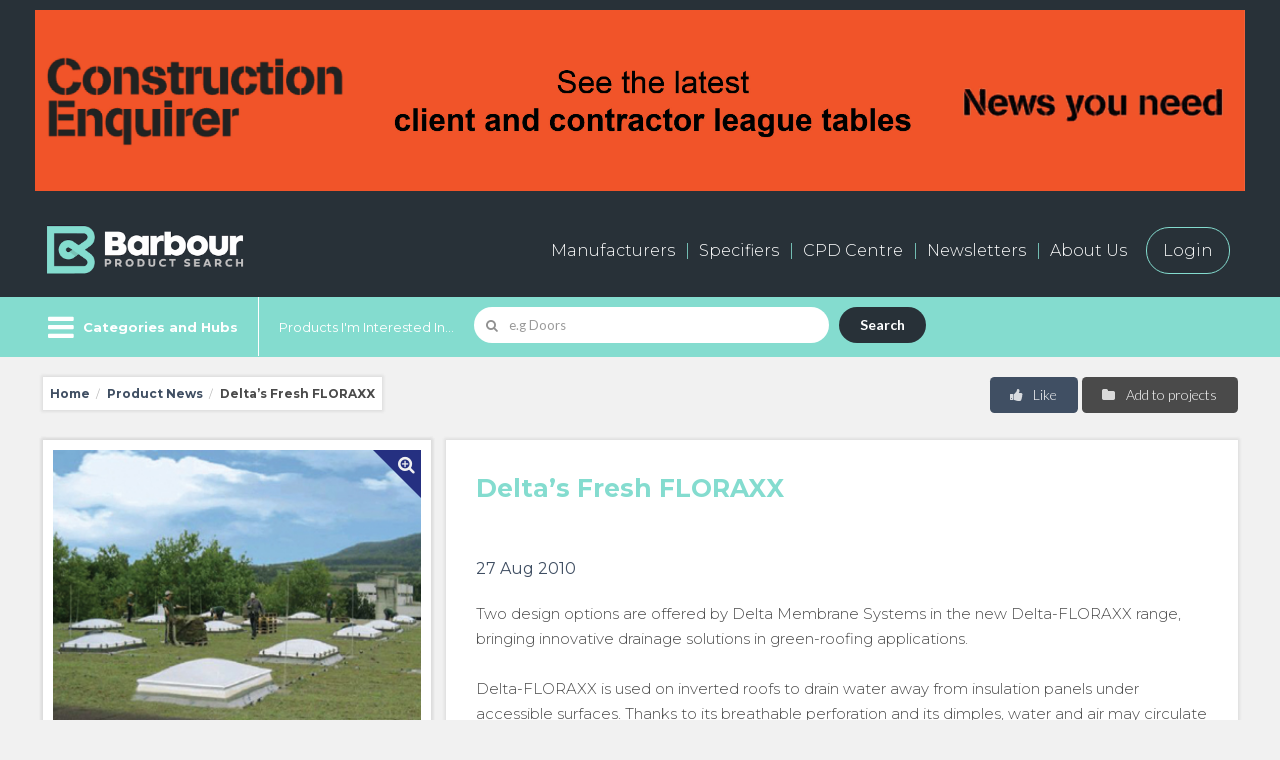

--- FILE ---
content_type: text/html; charset=UTF-8
request_url: https://www.barbourproductsearch.info/delta-s-fresh-floraxx-news013988.html
body_size: 22148
content:
<!doctype html>
<html class="no-js" lang="en">
  <head>
  <title>Delta's Fresh FLORAXX</title>

  <meta name="author" content="">
	

  <meta name="description" content="Delta's Fresh FLORAXX">
	

  <meta name="keywords" content="Delta's Fresh FLORAXX">
	

<link rel="canonical" href="https://www.barbourproductsearch.info/delta-s-fresh-floraxx-news013988.html">


<meta charset="utf-8" />
<meta name="viewport" content="width=device-width, initial-scale=1.0" />
<!--[if IE]>
<meta http-equiv="X-UA-Compatible" content="IE=Edge">
<![endif]-->

<script>
  window.dataLayer = window.dataLayer || [];
  if (typeof(Storage) !== "undefined") {
    var email = localStorage.getItem("EMAIL");
    if (email) dataLayer.push({ "user_email": email });
  }
</script>

<link rel="icon" type="image/png" sizes="256x256" href="/20/staticpage/00/02/94/BarbourProductSearchFavicon256x256.png">
<!-- For iPhone -->
<link rel="apple-touch-icon" type="image/png" sizes="180x180" href="/20/staticpage/00/02/94/BarbourProductSearchFavicon180x180.png">

<meta name="referrer" content="unsafe-url">

<meta name="p:domain_verify" content="24314462aa1ac560e269a4dc932807d8" >
<meta http-equiv="Content-Type" content="text/html;charset=UTF-8" />
<meta name="robots" content="index, follow" />
<meta name="viewport" content="width=device-width, initial-scale=1.0, maximum-scale=1.0, user-scalable=no">
<link rel="stylesheet" type="text/css" class="ui" href="/css/semantic-ui/2.1.6/components/site.min.css">
<link rel="stylesheet" type="text/css" class="ui" href="/css/semantic-ui/2.1.6/components/grid.min.css">
<link rel="stylesheet" type="text/css" class="ui" href="/css/semantic-ui/2.1.6/components/button.min.css">
<link rel="stylesheet" type="text/css" class="ui" href="/css/semantic-ui/2.1.6/components/icon.min.css">
<link rel="stylesheet" type="text/css" class="ui" href="/css/semantic-ui/2.1.6/components/input.min.css">
<link rel="stylesheet" type="text/css" class="ui" href="/css/semantic-ui/2.1.6/components/label.min.css">
<link rel="stylesheet" type="text/css" class="ui" href="/css/semantic-ui/2.1.6/components/list.min.css">
<link rel="stylesheet" type="text/css" class="ui" href="/css/semantic-ui/2.1.6/components/breadcrumb.min.css">
<link rel="stylesheet" type="text/css" class="ui" href="/css/semantic-ui/2.1.6/components/form.min.css">
<link rel="stylesheet" type="text/css" class="ui" href="/css/semantic-ui/2.1.6/components/menu.min.css">
<link rel="stylesheet" type="text/css" class="ui" href="/css/semantic-ui/2.1.6/components/table.min.css">
<link rel="stylesheet" type="text/css" class="ui" href="/css/semantic-ui/2.1.6/components/item.min.css">
<link rel="stylesheet" type="text/css" class="ui" href="/css/semantic-ui/2.1.6/components/checkbox.min.css">
<link rel="stylesheet" type="text/css" class="ui" href="/css/semantic-ui/2.1.6/components/dimmer.min.css">
<link rel="stylesheet" type="text/css" class="ui" href="/css/semantic-ui/2.1.6/components/dropdown.min.css">
<link rel="stylesheet" type="text/css" class="ui" href="/css/semantic-ui/2.1.6/components/modal.min.css">
<link rel="stylesheet" type="text/css" class="ui" href="/css/semantic-ui/2.1.6/components/tab.min.css">
<link rel="stylesheet" type="text/css" class="ui" href="/css/semantic-ui/2.1.6/components/transition.min.css">
<link rel="stylesheet" type="text/css" class="ui" href="/css/semantic-ui/2.1.6/components/header.min.css">
<link rel="stylesheet" type="text/css" class="ui" href="/css/semantic-ui/2.1.6/components/card.min.css">
<link rel="stylesheet" type="text/css" class="ui" href="/css/semantic-ui/2.1.6/components/search.min.css">
<link rel="stylesheet" href="/dist/css/icon.min.css" type="text/css" />

<link rel="preconnect" href="https://fonts.googleapis.com">
<link rel="preconnect" href="https://fonts.gstatic.com" crossorigin>
<link rel="stylesheet" href="https://fonts.googleapis.com/css?family=Open+Sans:300,700,400" /> 
<link href="https://fonts.googleapis.com/css?family=Open+Sans&display=swap" rel="stylesheet"> <!-- Informa top bar -->
<link rel="stylesheet" href="https://fonts.googleapis.com/css?family=Lato:300,700" /> 
<link rel="stylesheet" href="https://fonts.googleapis.com/css?family=Droid+Sans:700" />
<link href="https://fonts.googleapis.com/css2?family=Montserrat:ital,wght@0,100..900;1,100..900&display=swap" rel="stylesheet">

<link rel="stylesheet" href="/dist/css/app2022.css?v=19" type="text/css" />

<!--[if lte IE 9]>
	<script src="https://cdnjs.cloudflare.com/ajax/libs/modernizr/2.8.3/modernizr.min.js"></script>
	<script src="https://cdnjs.cloudflare.com/ajax/libs/html5shiv/3.7.3/html5shiv.min.js"></script>
	<script src="https://cdnjs.cloudflare.com/ajax/libs/placeholders/4.0.1/placeholders.min.js"></script>
	<link rel="stylesheet" href="/dist/css/app-ie9.min.css" type="text/css" />
	<link rel="stylesheet" href="/dist/css/app-ie9.min-blessed1.css" type="text/css" />
	<link rel="stylesheet" href="/dist/css/ie9.min.css">
<![endif]-->

<!-- link rel="stylesheet" type="text/css" href="/dist/css/highslide.css" / -->
<!-- script type="text/javascript" src="/dist/js/highslide.js" -->

<!-- Google Tag Manager --> <!-- Added by Ben Glorie, 2023-06-14 -->
<script>(function(w,d,s,l,i){w[l]=w[l]||[];w[l].push({'gtm.start':
new Date().getTime(),event:'gtm.js'});var f=d.getElementsByTagName(s)[0],
j=d.createElement(s),dl=l!='dataLayer'?'&l='+l:'';j.async=true;j.src=
'https://www.googletagmanager.com/gtm.js?id='+i+dl;f.parentNode.insertBefore(j,f);
})(window,document,'script','dataLayer','GTM-5VNFNW6');</script>
<!-- End Google Tag Manager -->

<link rel="stylesheet" href="/dist/css/style2022.css?v=8" type="text/css" />

<link rel="stylesheet" href="/dist/css/style2024.css?v=9" type="text/css" />

<script src="https://s3-us-west-2.amazonaws.com/s.leveragelab.com/release/config/sites/informa/default/installer.js"></script>

<script src="https://3657cf559bda489c9c4656765b7ad22d.js.ubembed.com" async></script>

<script src="https://www.google.com/recaptcha/api.js"></script>

<script>
var m_summaryViews = [];
var m_pageViews = [];
</script>

<script src="/20/adpage/00/00/01/adpage.js?v=3"></script>

  </head>
<body>

<div class="categories-filter-overflow">

<!-- header -->
<header>

	<div id="HeaderBannerContainer" class="dark-bg-24 primary-nav-wrapper">
		<div class="row" style="text-align:center;">
			<div id="AdPosition000001" style="display:none; margin:10px auto;"><a id="AdLink000001" href="#" target="_blank" onClick="bannerClickCount('000001')"><img id="AdImage000001" border="0" src="/20/graphics/catalog/white_pixel.gif" alt="" title="" style="display:none;"></a> 
			</div>
			<div id="AdPosition000019" style="display:none; margin:10px auto;"><a id="AdLink000019" href="#" target="_blank" onClick="bannerClickCount('000019')"><img id="AdImage000019" border="0" src="/20/graphics/catalog/white_pixel.gif" alt="" title="" style="display:none;"></a> 
			</div>
		</div>
	</div>


    <!-- primary navigation -->
    <div class="dark-bg-24 primary-nav-wrapper">
      <div class="row">
        <div class="small-24 columns">
            <div class="bps-header">
                <a class="cd-dropdown-trigger b-menu--on show-for-small" href="#menu" aria-label="Menu" aria-expanded="false"> 
                    <i class="b-menu icon sidebar"></i>
                    <i class="b-menu icon remove"></i>
                </a>
                <!-- logo -->
                <h2 class="bps-header__bps-logo">
                    <a href="/"><img src="/20/homepage/00/23/75/BPS-logo-neg600x154.png" alt="Barbour Product Search"></a>
                </h2>
                <!-- /logo -->

                <div id="bps_stat_html" style="width:1px; height:1px; position:absolute;"></div><!-- Docu stats div -->

                <!-- shortcut nav -->
                <nav>
                    <ul class="main-nav hide-for-small" role="menubar">
                        <li class="nav-large"><a href="/manufacturers-page000682.html">Manufacturers</a></li>
                        <li class="nav-large"><a href="/buyers-and-specifiers-page000681.html">Specifiers</a></li>
                        <li><a href="/cpd/">CPD Centre</a></li>
                        <li><a href="/20/newsletter">Newsletters</a></li>
                        <li><a href="/all-about-barbour-page000047.html">About Us</a></li>
                        <li><a href="/sign-in-to-your-barbour-product-search-account-page000044.html" class="login-button">Login</a></li>
                    </ul>
                    <ul class="shortcut-nav" role="menubar">
                        <li class="shortcut-nav__user" role="menuitem"><a title="My Account" class="my-account-btn"><i class="user icon"></i> <span class="shortcut-nav__item__link">My Account</span></a></li>
                        <li class="shortcut-nav__label hide-for-small" role="menuitem"><a id="MyEnquiryShortlistButton" href="/live/bps/shortlist.jsp" title="My Enquiry Shortlist"> <span class="shortcut-nav__item__link">My Enquiry Shortlist</span> <span class="ui label coral no-of-shortlist-items">0</span></a></li>
                    </ul>
                </nav>
                <!-- / shortcut nav -->
            </div>
        </div>
      </div>
    </div>
    <!-- / primary navigation -->


    <!-- secondary navigation -->
    <div class="secondary-nav-wrapper-gap">
        <div class="secondary-nav-wrapper color-bg-24">
            <div class="row secondary-nav color-bg-24">
                  <div class="browse-categories-wrapper color-bg-24">

                    <!-- browse categories -->
                    <div class="cd-dropdown-wrapper color-bg-24 pr-20">
                        <!-- browse categories menu -->
                        <a class="cd-dropdown-trigger hide-for-small color-bg-24 b-menu--on" href="#menu" aria-label="Menu" aria-expanded="false"> 
                            <i class="b-menu icon sidebar"></i>
                            <i class="b-menu icon remove"></i>
                            <span class="pl-40">Categories and Hubs</span>
                        </a>
                        <!-- / browse categories menu -->
                        <nav class="cd-dropdown">
                            <a href="#" class="cd-close">Close</a>
                            <ul class="cd-dropdown-content">
                                <li class="show-for-small"><a href="/">Home / Search</a></li>
                                <li class="has-children">
                                    <a href="#" class="top-level">Browse Categories</a>
                                    <ul class="cd-secondary-dropdown is-hidden">
                                        <li class="go-back"><a href="#0">Go back</a></li>
<li><a href="/access-solutions-code011311.html">Access solutions</a></li>
<li><a href="/bim-code004742.html">BIM</a></li>
<li><a href="/bim-service-providers-code005288.html">BIM service providers</a></li>
<li><a href="/building-areas-and-systems-code000001.html">Building areas and systems</a></li>
<li><a href="/building-materials-code000021.html">Building materials</a></li>
<li><a href="/ceilings-rooflights-and-roof-windows-code000009.html">Ceilings, rooflights and roof windows</a></li>
<li><a href="/communications-transport-and-security-code000017.html">Communications, transport and security</a></li>
<li><a href="/door-and-window-accessories-code000008.html">Door and window accessories</a></li>
<li><a href="/doors-and-doorways-code000007.html">Doors and doorways</a></li>
<li><a href="/electricity-supply-and-lighting-code000016.html">Electricity supply and lighting</a></li>
<li><a href="/external-works-code000020.html">External works</a></li>
<li><a href="/fittings-and-furniture-code000018.html">Fittings and furniture</a></li>
<li><a href="/floor-and-stair-finishes-code000011.html">Floor and stair finishes</a></li>
<li><a href="/floor-and-stair-structures-code000004.html">Floor and stair structures</a></li>
<li><a href="/ground-and-substructure-code000002.html">Ground and substructure</a></li>
<li><a href="/heating-cooling-ventilation-and-air-conditioning-code000014.html">Heating, cooling, ventilation and air conditioning (HVAC)</a></li>
<li><a href="/insulation-and-sound-control-code000015.html">Insulation and sound control</a></li>
<li><a href="/product-innovation-code007515.html">Product Innovation</a></li>
<li><a href="/refuse-disposal-drainage-and-water-supply-code000013.html">Refuse disposal, drainage and water supply</a></li>
<li><a href="/roof-finishes-code000012.html">Roof finishes</a></li>
<li><a href="/roofing-structures-code000005.html">Roofing structures</a></li>
<li><a href="/sanitary-fittings-code000076.html">Sanitary fittings</a></li>
<li><a href="/structural-frames-and-walls-code000003.html">Structural frames and walls</a></li>
<li><a href="/wall-and-ceiling-finishes-code000010.html">Wall and ceiling finishes</a></li>
<li><a href="/windows-code000006.html">Windows</a></li>
<li><a href="/wire-code015292.html">Wire</a></li>

                                    </ul> 
                                </li> <!-- .has-children -->


                                <li class="has-children">
                                    <a href="/sector-hubs-page000691.html" class="top-level">Browse Sector Hubs</a>
                                    <ul class="cd-secondary-dropdown is-hidden">
                                        <li class="go-back"><a href="#0">Go back</a></li>
<li><a href="/civic-public/index.html">Civic &amp; Public</a></li>
<li><a href="/commercial-retail/index.html">Commercial &amp; Retail</a></li>
<li><a href="/education/index.html">Education</a></li>
<li><a href="/hotel-leisure-sport/index.html">Hotel, Leisure &amp; Sport</a></li>
<li><a href="/industrial/index.html">Industrial</a></li>
<li><a href="/infrastructure/index.html">Infrastructure</a></li>
<li><a href="/medical-healthcare/index.html">Medical &amp; Healthcare</a></li>
<li><a href="/residential/index.html">Residential</a></li>
                                    </ul> 
                                </li> <!-- .has-children -->


                                <li class="has-children">
                                    <a href="/technical-hubs-page000683.html" class="top-level">Browse Technical Hubs</a>
                                    <ul class="cd-secondary-dropdown is-hidden">
                                        <li class="go-back"><a href="#0">Go back</a></li>
<li><a href="/acoustics/index.html">Acoustics</a></li>
<li><a href="/bim-code004742.html">BIM</a></li>
<li><a href="/fire-protection/index.html">Fire Protection</a></li>
<li><a href="/interior-design/index.html">Interiors</a></li>
<li><a href="/offsite-construction-code007549.html">Offsite Construction</a></li>
<li><a href="/safety-security/index.html">Safety &amp; Security</a></li>
<li><a href="/sustainability/index.html">Sustainability</a></li>
<li><a href="/testing-certification/index.html">Testing &amp; Certification</a></li>
<li><a href="/thermal-energy/index.html">Thermal Performance &amp; Energy Efficiency</a></li>
                                    </ul> 
                                </li> <!-- .has-children -->


                                 <li class="has-children">
                                    <a href="/product-hubs-page000692.html" class="top-level">Browse Product Hubs</a>
                                    <ul class="cd-secondary-dropdown is-hidden">
                                        <li class="go-back"><a href="#0">Go back</a></li>
<li><a href="/door-and-window-accessories-code000008.html">Door &amp; Window Accesssories</a></li>
<li><a href="/education/index.html">Education Construction</a></li>
<li><a href="/facade-glazing-code000098.html">Facades &amp; Architectural Glazing</a></li>
<li><a href="/flat-roofing-code000168.html">Flat Roofing</a></li>
<li><a href="/green-roofs-code001982.html">Green Roofs</a></li>
<li><a href="/home-automation-systems-code004247.html">Home Automation</a></li>
<li><a href="/heating-cooling-ventilation-and-air-conditioning-code000014.html">HVAC and Energy</a></li>
<li><a href="/landscaping/index.html">Landscaping</a></li>
<li><a href="/led-lighting-code004346.html">LED Lighting</a></li>
<li><a href="/residential-doors/index.html">Residential Doors</a></li>
<li><a href="/rooflights-code000242.html">Rooflights</a></li>
<li><a href="/security-control-systems-code000409.html">Security and Access Control</a></li>
<li><a href="/solar-pv-panels-code000359.html">Solar PV</a></li>
<li><a href="/sports-construction/index.html">Sports Construction</a></li>
<li><a href="/tall-buildings/index.html">Tall Buildings</a></li>
<li><a href="/thermal-insulation-code000056.html">Thermal Insulation</a></li>
<li><a href="/transport-infrastructure/index.html">Transport &amp; Infrastructure</a></li>
<li><a href="/underfloor-heating-code002009.html">Underfloor Heating</a></li>
<li><a href="/wellbeing/index.html">Wellbeing</a></li>
<li><a href="/wet-rooms-code000908.html">Wet Rooms</a></li>
                                    </ul> 
                                </li> <!-- .has-children -->

                                <li class="show-for-small"><a href="/manufacturers-page000682.html">Manufacturers</a></li>
                                <li class="show-for-small"><a href="/buyers-and-specifiers-page000681.html">Specifiers</a></li>
                                <li class="show-for-small"><a href="/cpd/">CPD Centre</a></li>
                                <li class="show-for-small"><a href="/20/newsletter/">Newsletter</a></li>
                                <li class="show-for-small"><a href="/all-about-barbour-page000047.html">About us</a></li>
                                <li class="show-for-small"><a href="/contact-us-page000048.html">Contact us</a></li>
                                <li class="show-for-small"><a href="/sign-in-to-your-barbour-product-search-account-page000044.html" class="login-button">Login</a></li>

                            </ul> <!-- .cd-dropdown-content -->
                        </nav> <!-- .cd-dropdown -->
                    </div> <!-- .cd-dropdown-wrapper -->
                    <!-- / browse categories -->
                  </div>
                 
                <!-- search wrapper desktop -->
                <div class="search-wrapper search-wrapper-homesearch color-bg-24">
                    <div class="search-large-wrapper">

                        <form id="SearchForm1" action="/live/search/search20.jsp#tab=products" class="error" data-formname="Search">
                            <label for="name" class="hide-for-small">Products I'm Interested In...</label>
                            <div class="ui search left icon action input field" data-form="SearchForm1">
                                <i class="search icon"></i>
                                <input id="SearchForm1Input" type="text" placeholder="e.g Doors" aria-required="true" name="name" class="prompt" value="">
                                <div id="SearchForm1Results" class="results"></div>
                                <button class="ui submit button">Search</button>
                            </div>
                        </form>

                    </div>
                </div>
                <!-- /search wrapper desktop -->
                
                <!-- account navigation -->
                  <div class="account-nav-wrapper" role="navigation">
                    <ul class="account-nav" role="menubar">
                      <li class="account-nav__item--my-account" role="menuitem"><a class="pl-60 pr-30 my-account-btn"><i class="user icon"></i> My Account</a></li>
                      <li class="account-nav__item--enquiry hide-for-small" role="menuitem"><a href="/live/bps/shortlist.jsp">My Enquiry Shortlist <span class="ml-10 ui label coral no-of-shortlist-items">0</span></a></li>
                    </ul>
                  </div>
                <!-- / account navigation -->
            </div>
        </div>
    </div>
    <!-- /secondary navigation -->


</header>




<div class="hide-for-small" id="show-login"><!-- login container start -->
	
  <!-- login modal -->
  <div id="LoginFormModal" class="ui modal pd-60">
    <i class="close icon"></i>
    <div class="content" style="text-align:center;">
       <h3 class="theme-default">Sign in to your account</h3>
       
       <form id="LoginFormFullScreen" action="/live/login.jsp" class="ui form newsletter-sign-up__form mt-20">
       	
       <input type="hidden" id="LoginFormAction1" name="LoginFormAction" class="login-form-action" value="">
       <input type="hidden" name="LOCATION" class="login-form-location" value="">
       	
       	<div class="row">
	  <div class="small-12 small-centered columns">
       			
          	<div class="field">
            	<input type="text" name="CUSTOMERID" placeholder="Username" tabindex="1" required="">
          	</div>
  
          	<div class="field">
            	<input type="password" name="PASSWORD" placeholder="Password" tabindex="2" required="">
          	</div>

<!-- 
<div style="text-align:left;">
          <p><input type="checkbox" tabindex="3" name="rememberMe" id="remember_modal_desktop">
	   <label for="remember_modal_desktop">Remember me</label></p>
</div>
-->

 		<div id="LoginBoxAlert1" class="user_alert_box mt-20 pt-20 pb-20 pl-10 pr-10" style="display:none; border:1px solid red;"></div>
  
        		<div class="field">
        			<!-- <a id="LoginButton1" href="#" class="ui button red medium width mt-20" role="button">
             			Sign in
	          		</a> -->
        			<input type="submit" id="LoginButton1" class="ui button red medium width mt-20" name="LoginButton1Name" value="Sign in">
	          </div>
       <!--</form> -->

        		<a id="GetPasswordLink1" href="javascript:void(0);" class="ui">
             Retrieve your username / password
          	</a>

		<div id="ResendPassWordForm1" class="inline fields mt-20 mb-20" style="display:none;">
  			<div class="field">
            			<input type="text" name="email" id="EmailInputForPassword1" placeholder="Your email">
            			<a id="RetrievePasswordButton1" href="#" class="ui button black medium width right" role="button">
             				Send
	          		</a>
          		</div>
		</div>

	  </div>
        </div>
        </form>
       
    </div>
    <div class="header theme-b-bg login-form-registration" style="border-bottom:0; border-top:1px solid rgba(34,36,38,.15);">
      <h3 class="theme-default">New User?</h3>
      <div class="row no-padding">
        <div class="small-24 medium-12 large-12 columns no-padding">
          <p>Register for free for an account</p>
        </div>
        <div class="small-24 medium-12 large-12 columns no-padding">
          <a href="/live/general/register.jsp" class="ui button red medium width right hide-for-small create-new-account-link" role="button" target="_blank">
             Register
          </a>   
        </div>
      </div>
    </div>
  </div>
  <!-- / login modal -->

  <!-- login mobile -->
  <div id="LoginFormMobile" class="ui p-25 show-for-small">
    <div class="theme-white-bg shadow p-30">
    <i class="close icon close_mobile" data-close="LoginFormMobile"></i>
    <h3 class="theme-default">Login</h3>

    <form id="LoginFormSmallScreen" action="/live/login.jsp" class="ui form newsletter-sign-up__form mt-20">
       <input type="hidden" name="LOCATION" class="login-form-location" value="">

          	<div class="field">
            	<input type="text" name="CUSTOMERID" placeholder="Username" tabindex="1" required="">
          	</div>
  
          	<div class="field">
            	<input type="password" name="PASSWORD" placeholder="Password" tabindex="2" required="">
          	</div>

<!--
<div style="text-align:left;">
        <p><input type="checkbox" tabindex="3" name="rememberMe" id="remember_modal_desktop">
	<label for="remember_modal_desktop">Remember me</label></p>
</div>
-->
        		
  		<div id="LoginBoxAlert2" class="user_alert_box mt-20 pt-20 pb-20 pl-10 pr-10" style="display:none; border:1px solid red;"></div>
  
        	<div class="field">
        		<!-- <a id="LoginButton2" href="#" class="ui button red medium width mt-20" role="button">
             		Sign in
	          	</a> -->
             		<input type="submit" id="LoginButton2" class="ui button red medium width mt-20" value="Sign in">
	          </div>

<!-- </form> -->

        	<a id="GetPasswordLink2" href="javascript:void(0);" class="ui">
             Retrieve your username / password
          	</a>

		<div id="ResendPassWordForm2" class="inline fields mt-20 mb-20" style="display:none;">
  			<div class="field">
            			<input type="text" name="email" id="EmailInputForPassword2" placeholder="Your email">
            			<a id="RetrievePasswordButton2" href="#" class="ui button black medium width right" role="button">
             				Send
	          		</a>
          		</div>
		</div>

    </form>
    </div>
  </div>
  <!-- / login mobile -->

 
</div><!-- login container end -->

<!-- /header -->

<!-- breadcrumb -->
<div class="row mt-20 mb-10">
  <div class="small-24 medium-14 large-16 mb-20 columns">
    <div class="ui breadcrumb p-15 theme-white-bg shadow">
      <a href="/" class="section">Home</a>
      <span class="divider">/</span>
      <a href="/delta-membrane-systems-comp103741.html#tab=product-news" class="section">Product News</a>
      <span class="divider">/</span>
      <div class="active section">Delta&#146;s Fresh FLORAXX</div>
    </div>
  </div>
  <div class="small-24 medium-10 large-8 columns">
    <button class="ui button medium grey right floated mb-10 add-to-project-board">
          <i class="folder icon"></i>
          Add to projects
    </button>
    <div class="ui labeled button right floated">
          <div id="LikeObjectData" class="ui red medium button toggle like-object" data-companyid="103741" data-recordid="13988" data-recordname="Delta&#146;s Fresh FLORAXX" data-tableid="281" style="border-top-right-radius:.29rem; border-bottom-right-radius:.29rem;">
            <i class="thumbs up icon"></i> Like
          </div>
    </div>
    <div id="LikeNotification" style="position:relative; display:none;">
<a id="LikeButtonPos" name="LikeButtonPos" style="position:absolute; top:-100px;"></a>
    	 <div id="LikeNotificationContent" style="position:absolute; top:0; left:0; padding:10px; border:1px solid red; background:white; z-index:999;">
			<p class="endorse_notify">Thank you! Please visit ‘My Account’ to view all of your likes.</p>
		 </div>
    </div>
  </div>
</div>
<!-- / breadcrumb -->

  <div class="row">
      <div class="small-24 medium-9 large-8 columns">
          <div class="theme-white-bg shadow mb-20">
            <div class="show-for-small p-30">
              <h1 class="bold size-h3">Delta&#146;s Fresh FLORAXX</h1>
              <div class="theme-default"><time datetime="2001-05-15T19:00">27 Aug 2010</time></div>
            </div>
            <div class="gallery-block p-10 theme-white-bg shadow mb-20 pb-50">
<a href="/20/resourcefile/01/79/24/103741pr8a.jpg" class="galleryzoom highslide" 
	onclick="countOnpageEventAsPageView(); return hs.expand( this, galleryOptions )"><span>Image Gallery</span></a>
<div class="highslide-caption" style="display:none;">
The Delta-FLORAXX range - bringing innovative drainage solutions to green-roofing applications [1/1]
</div>
              <div id="full-width-slider" class="royalSlider rsDefault mb-40">
                  <div class="rsContentSlider">
                    <a class="rsImg" data-rsw="375" data-rsh="375" data-rsBigImg="/103741pr8a-file017924.jpg" 
                    href="/103741pr8a-file017924.jpg">
                    </a>
                    <div class="infoBlock">
                      <p>The Delta-FLORAXX range - bringing innovative drainage solutions to green-roofing applications</p>
                    </div>
<script>
m_summaryViews.push(["file", "17924", "103741", "20"]);
</script>
                  </div>
              </div>

<script>
	var galleryOptions = {
		slideshowGroup: 'gallery',
		wrapperClassName: 'rounded-white',
		outlineType: 'rounded-white',
		dimmingOpacity: 0.6,
		align: 'center',
		transitions: ['expand', 'crossfade']
	};

</script>
            </div>
          </div>
          <aside class="gallery-block p-10 theme-white-bg shadow mb-20 hide-for-small">
            <a class="ui button red fluid large bold enquire" href="#show-enquiry" data-show="show-enquiry" role="button">
              Send Enquiry
            </a>
          </aside>
          <aside class="gallery-block p-30 theme-white-bg shadow mb-20 mt-10 hide-for-small">
            <h2 class="header--underline size-h5">Share this Product News</h2>
            <div class="row collapse mb-20">
              <div class="small-24 medium-24 large-24 columns">
                <a href="javascript:emailPage();" class="ui button grey tiny pl-15 pr-15" role="button">
                  Email to a friend
                </a>
              </div>
            </div>
            <div class="row">
              <div class="small-24 medium-24 large-24 columns">
                <ul class="social-icons-medium">
<li><a class="social-icons__icon--facebook" href="https://www.facebook.com/sharer/sharer.php?u=https%3a%2f%2fwww.barbourproductsearch.info%2fdelta-s-fresh-floraxx-news013988.html" target="_blank" title="Share on Facebook"><span>Share on Facebook</span></a></li>

<li><a class="social-icons__icon--twitter" href="https://twitter.com/intent/tweet?url=https%3a%2f%2fwww.barbourproductsearch.info%2fdelta-s-fresh-floraxx-news013988.html&text=Delta%26%23146%3bs%20Fresh%20FLORAXX%20via%20%40BarbourNews" target="_blank" title="Share on Twitter"><span>Share on Twitter</span></a></li>

<li><a class="social-icons__icon--linkedin" href="https://www.linkedin.com/shareArticle?mini=true&url=https%3a%2f%2fwww.barbourproductsearch.info%2fdelta-s-fresh-floraxx-news013988.html&title=Delta%26%23146%3bs%20Fresh%20FLORAXX" target="_blank" title="Share on LinkedIn"><span>Share on LinkedIn</span></a></li>

<li><a class="social-icons__icon--pintrest" target="_blank" title="Share on Pinterest" href="https://www.pinterest.com/pin/create/button/" data-pin-do="buttonBookmark" data-pin-custom="true"><span>Share on Pinterest</span></a></li>

                </ul>
              </div>
            </div>
          </aside>
      </div>
        <div class="small-24 medium-15 large-16 columns">
          <div class="theme-white-bg shadow">

            <article class="first-line--large p-30">
                <div class="hide-for-small">
                  <h1 class="bold size-h3">Delta&#146;s Fresh FLORAXX</h1>
                  <div class="theme-default pb-20"><time datetime="2001-05-15T19:00">27 Aug 2010</time></div>
                </div>
<p>Two design options are offered by Delta Membrane Systems in the new Delta-FLORAXX range, bringing innovative drainage solutions in green-roofing applications.<br>
<br>
Delta-FLORAXX is used on inverted roofs to drain water away from insulation panels under accessible surfaces. Thanks to its breathable perforation and its dimples, water and air may circulate freely on the underside so that no coherent film of water can form on the insulation.<br>
<br>
This sheet may be used in extensively planted applications as well as in accessible inverted roofs covered with paving stones or slabs.<br>
<br>
This sheet amalgamates the functions of water storage and high-performance drainage. Its octagonal dimples additionally reinforced by ribs make it unusually compression-resistant, so that it will sustain even heavy loads safely. Thus, it provides an extremely serviceable and economical foundation for green roofs.<br>
<br>
Capable of storing 7 litres/m<sup>2</sup> of water as a reserve for periods of drought, Delta-FLORAXX is breathable and water permeable thanks to the perforation between the storage dimples. Other features include a compressive strength of 200kN/m<sup>2</sup> thanks to its innovative octagonal dimples.<br>
<br>
Also available is Delta-FLORAXX Top, which has the additional benefit of a filtration layer &#150; eliminating the need for one laying operation.<br>
<br>
Sheet size for Delta-FLORAXX is 20 x 2m, while FLORAXX-Top is 10 x 2.1m wide. The extra 100mm geotextile width allows for overlap.</p>

<p></p>

<div class="hide-for-small" id="AddToBoardContainer"><!-- add to board container start -->

  <!-- add to board modal -->
  <div id="AddToBoardFormModal" class="ui modal pd-60">
    <i class="close icon"></i>
    <div class="content" style="text-align:center;">
       <h3 class="theme-default">Add to Project Board</h3>

       <div class="existing_project_boards mb-20" style="display:none;">

	       <p class="endorse_notify">Choose from existing project boards below:</p>

	       <form id="AddToProjectBoardForm" action="" class="ui form" style="display:inline-block;" data-formname="Add to Project Board">
			     <div class="inline fields mt-20 mb-20">
			  	   <div class="field">
				       <select name="PROJECTBOARDID" class="project_board_selection">
				       </select>
		      	 		<input type="submit" id="AddToProjectBoardButton" class="ui button red medium width" role="button" value="Add" style="margin-top:2px;">
			       </div>
					 </div>
<input type="hidden" name="DDTABLEID" value="281">
<input type="hidden" name="RECORDID" value="13988">
<input type="hidden" name="COMPANYID" value="103741">
<input type="hidden" name="recordname" value="Delta&#146;s Fresh FLORAXX">
			   </form>

			 </div><!-- eo existing_project_boards -->

       <p><span class="existing_project_boards" style="display:none;">Or </span>
       	<span style="color:#E30613;">Create a new project board:</span></p>

       <form id="CreateAndAddToProjectBoardForm" action="" class="ui form" style="display:inline-block;" data-formname="Create and Add to Project Board">
				 <div class="inline fields mt-20 mb-20">
		  	   <div class="field">
		      	 <input type="text" name="PROJECTBOARDNAME" value="" placeholder="Name of new board" style="min-width:200px;">
		      	 <input type="submit" class="ui button black medium width" role="button" value="Create" style="margin-top:2px;">
		       </div>
				 </div>
<input type="hidden" name="DDTABLEID" value="281">
<input type="hidden" name="RECORDID" value="13988">
<input type="hidden" name="COMPANYID" value="103741">
<input type="hidden" name="recordname" value="Delta&#146;s Fresh FLORAXX">
		   </form>

  <p class="confirm_board m-20 p-20" style="display:none; border:1px solid #E30613;">
	The item has been added to the project board. Go to My Account to view your projects.
	</p>

    </div>
  </div>
  <!-- /add to board modal -->

  <!-- add to board mobile -->
  <a id="AddToBoardFormMobileAnchor"></a>
  <div id="AddToBoardFormMobile" class="ui mb-20 show-for-small">
    <div class="theme-white-bg shadow p-30">
       <i class="close icon close_mobile" data-close="AddToBoardFormMobile"></i>
       <h3 class="theme-default">Add to Project Board</h3>

       <div class="existing_project_boards mb-40" style="display:none;">

       <p>Choose from existing project boards below:</p>

	       <form id="AddToProjectBoardFormMobile" action="" class="ui form" style="display:inline-block;" data-formname="Add to Project Board">
			     <div class="inline fields mt-20 mb-20">
			  	   <div class="field">
				       <select name="PROJECTBOARDID" class="project_board_selection">
				       </select>
				  	 		<input type="submit" class="ui button red medium width" role="button" value="Add" style="margin-top:2px;">
			       </div>
					 </div>
<input type="hidden" name="DDTABLEID" value="281">
<input type="hidden" name="RECORDID" value="13988">
<input type="hidden" name="COMPANYID" value="103741">
<input type="hidden" name="recordname" value="Delta&#146;s Fresh FLORAXX">
			   </form>

			 </div><!-- eo existing_project_boards -->

       <p><span class="existing_project_boards" style="display:none;">Or </span>
       	<span style="color:#E30613;">Create a new project board:</span></p>

       <form id="CreateAndAddToProjectBoardFormMobile" action="" class="ui form" style="display:inline-block;" data-formname="Create and Add to Project Board">
				 <div class="inline fields mt-20 mb-20">
		  	   <div class="field">
		      	 <input type="text" name="PROJECTBOARDNAME" value="" placeholder="Name of new board" style="min-width:200px;">
		      	 <input type="submit" class="ui button black medium width" role="button" value="Create" style="margin-top:2px;">
		       </div>
				 </div>
<input type="hidden" name="DDTABLEID" value="281">
<input type="hidden" name="RECORDID" value="13988">
<input type="hidden" name="COMPANYID" value="103741">
<input type="hidden" name="recordname" value="Delta&#146;s Fresh FLORAXX">
		   </form>

  <p class="confirm_board m-20 p-20" style="display:none; border:1px solid #E30613;">
	The item has been added to the project board. Go to My Account to view your projects.
	</p>

    </div>
  </div>
  <!-- /add to board mobile -->

</div><!-- add to board container end -->

                <hr class="mt-30"/>
<a href="/externally-applied-waterproofing-systems-prod1081590.html?org=newsproduct" class="ui button red large mt-20" role="button">
View Externally Applied Waterproofing Systems Product Entry</a>
            </article>
          </div>

          <div class="gallery-block p-10 theme-white-bg shadow mb-20 show-for-small">
            <a class="ui button red fluid large bold enquire" href="#show-enquiry" data-show="show-enquiry" role="button">
              Send Enquiry
            </a>
          </div>
          <div class="gallery-block p-30 theme-white-bg shadow mb-20 mt-10 show-for-small">
            <h2 class="header--underline size-h5">Share this Product News</h2>
            <div class="row collapse mb-20">
              <div class="small-24 medium-24 large-24 columns">
                <a href="javascript:emailPage();" class="ui button grey tiny pl-15 pr-15" role="button">
                  Email to a friend
                </a>
              </div>
            </div>
            <div class="row">
              <div class="small-24 medium-24 large-24 columns">
                <ul class="social-icons-medium">
<li><a class="social-icons__icon--facebook" href="https://www.facebook.com/sharer/sharer.php?u=https%3a%2f%2fwww.barbourproductsearch.info%2fdelta-s-fresh-floraxx-news013988.html" target="_blank" title="Share on Facebook"><span>Share on Facebook</span></a></li>

<li><a class="social-icons__icon--twitter" href="https://twitter.com/intent/tweet?url=https%3a%2f%2fwww.barbourproductsearch.info%2fdelta-s-fresh-floraxx-news013988.html&text=Delta%26%23146%3bs%20Fresh%20FLORAXX%20via%20%40BarbourNews" target="_blank" title="Share on Twitter"><span>Share on Twitter</span></a></li>

<li><a class="social-icons__icon--linkedin" href="https://www.linkedin.com/shareArticle?mini=true&url=https%3a%2f%2fwww.barbourproductsearch.info%2fdelta-s-fresh-floraxx-news013988.html&title=Delta%26%23146%3bs%20Fresh%20FLORAXX" target="_blank" title="Share on LinkedIn"><span>Share on LinkedIn</span></a></li>

<li><a class="social-icons__icon--pintrest" target="_blank" title="Share on Pinterest" href="https://www.pinterest.com/pin/create/button/" data-pin-do="buttonBookmark" data-pin-custom="true"><span>Share on Pinterest</span></a></li>

                </ul>
              </div>
            </div>
          </div>

        </div>

  </div><!-- eo row -->

  <section class="theme-white-bg mt-20">
      <div class="row pt-80 pb-80">
          <div class="small-24 medium-15 large-10 columns mb-40">
<a href="/delta-membrane-systems-comp103741.html"><img border="0" src="/new logo-comp103741.jpg" alt="Delta Membrane Systems" title="Delta Membrane Systems" /></a>            <h2 class="bold mt-20">Delta Membrane Systems</h2>
            <div class="hide-for-small">
Delta Membrane Systems Limited is a manufacturer and provider of specialist structural waterproofing solutions, covering Types A, B and C waterproofing, combination waterproofing, damp proofing, basement drainage, flood resilience and ground gas...            </div>
              <a href="/delta-membrane-systems-comp103741.html" class="ui button red large mt-40" role="button">
              View company profile
            </a>
          </div>
          <div class="small-24 medium-9 large-13 columns">
              <div class="theme-f-bg p-20 radius">
                  <div class="row">
                      <div class="small-24 medium-24 large-15 mb-30 columns">
               <table class="table ui contact--aside" width="100%">
                <tr>
                  <th>T</th><td>(01992) 523523</td>
                </tr>
                <tr>
                  <th>F</th><td>(01992) 523250</td>
                  </tr>
                <tr>
                  <th>E</th><td><a href="mailto:info@deltamembranes.com?subject=Enquiry via your listing on Barbour Product Search&body=Enquiry via your listing on www.barbourproductsearch.info:" data-tableid="303" data-recordid="103741" data-companyid="103741" data-recordname="Delta Membrane Systems" data-actionid="6" class="docu-stats-event">info@deltamembranes.com</a></td>
                </tr>
                 <tr>
                  <th>W</th><td><a href="https://www.deltamembranes.com" onclick="bps_stats_cl_no_time('comp','103741','103741');" data-tableid="303" data-recordid="103741" data-companyid="103741" data-recordname="Delta Membrane Systems" data-actionid="4" class="docu-stats-event" target="_blank">Visit Delta Membrane Systems's website</a>
</td>
                </tr>
                 <tr>
                  <th>&nbsp;</th><td>DELTA House, Merlin Way, North Weald, Epping, Essex, CM16 6HR</td>
                </tr>
               </table>
                <div class="row collapse">
                    <div class="small-24 columns">
                    </div>
                </div>
                      </div>
                      <div class="small-24 medium-24 large-8 columns mb-20">
                          <a href="#" class="ui button red large enquire hide-for-small" href="#show-enquiry" data-show="show-enquiry" role="button">
                            Send Enquiry
                          </a>
                        <ul class="social-icons-medium mt-30">
    <li><a class="social-icons__icon--facebook" href="https://www.facebook.com/DeltaMembranes" data-tableid="303" data-recordid="103741" data-companyid="103741" data-recordname="Delta Membrane Systems" data-actionid="4" class="docu-stats-event" onclick="bps_stats_cl_no_time('comp','103741','103741');" target="_blank" title="Follow Delta Membrane Systems on Facebook"><span>Our Facebook page</span></a></li>
    <li><a class="social-icons__icon--twitter" href="https://twitter.com/@DeltaMembranes" data-tableid="303" data-recordid="103741" data-companyid="103741" data-recordname="Delta Membrane Systems" data-actionid="4" class="docu-stats-event" onclick="bps_stats_cl_no_time('comp','103741','103741');" target="_blank" title="Follow Delta Membrane Systems on Twitter"><span>Our Twitter page</span></a></li>
    <li><a class="social-icons__icon--linkedin" href="https://www.linkedin.com/company/delta-membrane-systems-ltd" data-tableid="303" data-recordid="103741" data-companyid="103741" data-recordname="Delta Membrane Systems" data-actionid="4" class="docu-stats-event" onclick="bps_stats_cl_no_time('comp','103741','103741');" target="_blank" title="Follow Delta Membrane Systems on LinkedIn"><span>Our LinkedIn page</span></a></li>
    <li><a class="social-icons__icon--youtube" href="https://www.youtube.com/user/deltamembranesystems" data-tableid="303" data-recordid="103741" data-companyid="103741" data-recordname="Delta Membrane Systems" data-actionid="4" class="docu-stats-event" onclick="bps_stats_cl_no_time('comp','103741','103741');" target="_blank" title="Follow Delta Membrane Systems on YouTube"><span>Our YouTube page</span></a></li>
    <li><a class="social-icons__icon--blog" href="http://www.deltamembranes.com/latest-news/" data-tableid="303" data-recordid="103741" data-companyid="103741" data-recordname="Delta Membrane Systems" data-actionid="4" class="docu-stats-event" onclick="bps_stats_cl_no_time('comp','103741','103741');" target="_blank" title="Read Delta Membrane Systems's blog"><span>Our blog page</span></a></li>
    <li><a class="social-icons__icon--pintrest" href="https://pinterest.com/deltamembrane" data-tableid="303" data-recordid="103741" data-companyid="103741" data-recordname="Delta Membrane Systems" data-actionid="4" class="docu-stats-event" onclick="bps_stats_cl_no_time('comp','103741','103741');" target="_blank" title="Follow Delta Membrane Systems on Pinterest"><span>Our Pinterest page</span></a></li>
                        </ul>
                      </div>
                  </div>
              </div>
          </div>
      </div>
  </section>

  <section class="pt-20">
      <div class="row ">
          <div class="small-24 columns">
              <h2 class="header--underline header--underlinelong size-h4">Products by this Company</h2>
<div class="row pt-25 pb-25">
  <div class="wrapper-horizontal" id="scroll-op">
     <div class="scroll-content-horizontal">
<div class="grid-small grid-medium grid-large gallery-cell">
  <div class="red ui card static-fixedheight--short">
    <div class="image-wrapper">
<a href="/basement-drainage-sump-pumps-prod002887.html" title="Visit ... " style="border-top: 1px solid rgba(34,36,38,.1);"><img src="/20/product/00/28/87/D50227.png" class="full-width" alt="Basement Drainage & Sump Pumps" title="Basement Drainage & Sump Pumps"></a>
        <div class="card-buttons">
        </div>
    </div>
    <div class="content">
      <div class="header"><h5><a href="/basement-drainage-sump-pumps-prod002887.html" title="Visit ... ">Basement Drainage & Sump Pumps</a></h5></div>
      <div class="meta company">
</div>
    </div>
  </div>
</div>

<div class="grid-small grid-medium grid-large gallery-cell">
  <div class="red ui card static-fixedheight--short">
    <div class="image-wrapper">
<a href="/basement-waterproofing-membranes-prod002888.html" title="Visit ... " style="border-top: 1px solid rgba(34,36,38,.1);"><img src="/20/product/00/28/88/Cavity%20Drainage%20System227.png" class="full-width" alt="Basement Waterproofing Membranes" title="Basement Waterproofing Membranes"></a>
        <div class="card-buttons">
        </div>
    </div>
    <div class="content">
      <div class="header"><h5><a href="/basement-waterproofing-membranes-prod002888.html" title="Visit ... ">Basement Waterproofing Membranes</a></h5></div>
      <div class="meta company">
</div>
    </div>
  </div>
</div>

<div class="grid-small grid-medium grid-large gallery-cell">
  <div class="red ui card static-fixedheight--short">
    <div class="image-wrapper">
<a href="/buried-roofs-podium-decks-terraces-prod1081611.html" title="Visit ... " style="border-top: 1px solid rgba(34,36,38,.1);"><img src="/20/product/108/16/11/Delta%20Deck%20(3)227.png" class="full-width" alt="Buried Roofs, Podium Decks & Terraces" title="Buried Roofs, Podium Decks & Terraces"></a>
        <div class="card-buttons">
        </div>
    </div>
    <div class="content">
      <div class="header"><h5><a href="/buried-roofs-podium-decks-terraces-prod1081611.html" title="Visit ... ">Buried Roofs, Podium Decks & Terraces</a></h5></div>
      <div class="meta company">
</div>
    </div>
  </div>
</div>

<div class="grid-small grid-medium grid-large gallery-cell">
  <div class="red ui card static-fixedheight--short">
    <div class="image-wrapper">
<a href="/concrete-and-construction-joint-waterproofing-prod1081600.html" title="Visit ... " style="border-top: 1px solid rgba(34,36,38,.1);"><img src="/20/product/108/16/00/th1081600.png" class="full-width" alt="Concrete and Construction Joint Waterproofing (including Leak Sealing Systems)" title="Concrete and Construction Joint Waterproofing (including Leak Sealing Systems)"></a>
        <div class="card-buttons">
        </div>
    </div>
    <div class="content">
      <div class="header"><h5><a href="/concrete-and-construction-joint-waterproofing-prod1081600.html" title="Visit ... ">Concrete and Construction Joint Waterproofing (inc...</a></h5></div>
      <div class="meta company">
</div>
    </div>
  </div>
</div>

<div class="grid-small grid-medium grid-large gallery-cell">
  <div class="red ui card static-fixedheight--short">
    <div class="image-wrapper">
<a href="/damp-proofing-systems-including-membranes-prod002886.html" title="Visit ... " style="border-top: 1px solid rgba(34,36,38,.1);"><img src="/20/product/00/28/86/th2886.png" class="full-width" alt="Damp Proofing Systems (including Membranes)" title="Damp Proofing Systems (including Membranes)"></a>
        <div class="card-buttons">
        </div>
    </div>
    <div class="content">
      <div class="header"><h5><a href="/damp-proofing-systems-including-membranes-prod002886.html" title="Visit ... ">Damp Proofing Systems (including Membranes)</a></h5></div>
      <div class="meta company">
</div>
    </div>
  </div>
</div>

<div class="grid-small grid-medium grid-large gallery-cell">
  <div class="red ui card static-fixedheight--short">
    <div class="image-wrapper">
<a href="/externally-applied-waterproofing-systems-prod1081590.html" title="Visit ... " style="border-top: 1px solid rgba(34,36,38,.1);"><img src="/20/product/108/15/90/th1081590.png" class="full-width" alt="Externally Applied Waterproofing Systems" title="Externally Applied Waterproofing Systems"></a>
        <div class="card-buttons">
        </div>
    </div>
    <div class="content">
      <div class="header"><h5><a href="/externally-applied-waterproofing-systems-prod1081590.html" title="Visit ... ">Externally Applied Waterproofing Systems</a></h5></div>
      <div class="meta company">
</div>
    </div>
  </div>
</div>

<div class="grid-small grid-medium grid-large gallery-cell">
  <div class="red ui card static-fixedheight--short">
    <div class="image-wrapper">
<a href="/flood-resilience-and-recoverability-prod1081615.html" title="Visit ... " style="border-top: 1px solid rgba(34,36,38,.1);"><img src="/20/product/108/16/15/th1081615.png" class="full-width" alt="Flood Resilience and Recoverability" title="Flood Resilience and Recoverability"></a>
        <div class="card-buttons">
        </div>
    </div>
    <div class="content">
      <div class="header"><h5><a href="/flood-resilience-and-recoverability-prod1081615.html" title="Visit ... ">Flood Resilience and Recoverability</a></h5></div>
      <div class="meta company">
</div>
    </div>
  </div>
</div>

<div class="grid-small grid-medium grid-large gallery-cell">
  <div class="red ui card static-fixedheight--short">
    <div class="image-wrapper">
<a href="/ground-gas-protection-systems-prod004850.html" title="Visit ... " style="border-top: 1px solid rgba(34,36,38,.1);"><img src="/20/product/00/48/50/th4850.png" class="full-width" alt="Ground Gas Protection Systems" title="Ground Gas Protection Systems"></a>
        <div class="card-buttons">
        </div>
    </div>
    <div class="content">
      <div class="header"><h5><a href="/ground-gas-protection-systems-prod004850.html" title="Visit ... ">Ground Gas Protection Systems</a></h5></div>
      <div class="meta company">
</div>
    </div>
  </div>
</div>

<div class="grid-small grid-medium grid-large gallery-cell">
  <div class="red ui card static-fixedheight--short">
    <div class="image-wrapper">
<a href="/pre-applied-waterproofing-systems-prod1081609.html" title="Visit ... " style="border-top: 1px solid rgba(34,36,38,.1);"><img src="/20/product/108/16/09/Detail%208227.png" class="full-width" alt="Pre-Applied Waterproofing Systems" title="Pre-Applied Waterproofing Systems"></a>
        <div class="card-buttons">
        </div>
    </div>
    <div class="content">
      <div class="header"><h5><a href="/pre-applied-waterproofing-systems-prod1081609.html" title="Visit ... ">Pre-Applied Waterproofing Systems</a></h5></div>
      <div class="meta company">
</div>
    </div>
  </div>
</div>

<div class="grid-small grid-medium grid-large gallery-cell">
  <div class="red ui card static-fixedheight--short">
    <div class="image-wrapper">
<a href="/resin-injection-systems-prod1081613.html" title="Visit ... " style="border-top: 1px solid rgba(34,36,38,.1);"><img src="/20/product/108/16/13/th1081613.png" class="full-width" alt="Resin Injection Systems" title="Resin Injection Systems"></a>
        <div class="card-buttons">
        </div>
    </div>
    <div class="content">
      <div class="header"><h5><a href="/resin-injection-systems-prod1081613.html" title="Visit ... ">Resin Injection Systems</a></h5></div>
      <div class="meta company">
</div>
    </div>
  </div>
</div>

              </div>
  </div>
</div>

          </div>
      </div>
  </section>

  <div class="row">
    <div class="small-24 medium-12 large-12 columns">
      <section class="first-line--large p-30 mt-40 mb-40 theme-white-bg shadow">
        <h2 class="header--underline size-h5 header--nomargintop mb-30 pt-20">Categories</h2>
        <a href="/green-roofs-code001982.html" class="ui label tiny mb-10">Green roofs</a>
      </section>
    </div>
  </div>
<div class="hide-for-small" id="show-enquiry">
<script>
 function submitRfiForm(myFormId) {
   var myForm = document.getElementById(myFormId);
   if (myForm) myForm.submit();
 }

</script>
               <!-- enquire modal -->
  <div id="EnquiryForm" class="ui modal pd-60">
    <i class="close icon"></i>
    <div class="header theme-b-bg">
      <h3 class="theme-default">Add Delta&#146;s Fresh FLORAXX to your Enquiry Shortlist</h3>
      <div class="row no-padding">
        <div class="small-24 medium-12 large-12 columns no-padding">
          <p>Save companies and products to your shortlist and contact multiple companies through a single enquiry.</p>
        </div>
        <div class="small-24 medium-12 large-12 columns no-padding">
          <a href="/live/bps/shortlist.jsp" data-objecttype="n" data-objectid="13988" class="ui button red medium width right hide-for-small add-to-shortlist" role="button">
             Add to shortlist
          </a>   
        </div>
      </div>
    </div>
    <div class="content">
       <h3 class="theme-default">Make an enquiry to Delta Membrane Systems</h3>
       <form id="RfiFormFullScreen" action="/live/info2.jsp" class="ui form newsletter-sign-up__form mt-20" data-formname="RFI">
<input type="hidden" name="redesign" value="true">
<input type="hidden" name="rfi_current_page" class="rfi-current-page" value="">
<input type="hidden" name="companyid" value="103741">
<input type="hidden" name="productid" value="-1">
          <div class="field">
            <div class="two fields">
              <div class="field">
                <label for="firstname">Name</label>
                <input type="text" name="firstname" placeholder="First Name" tabindex="1" required>
              </div>
              <div class="field">
                <label for="lastname">Last name</label>
                <input type="text" name="lastname" placeholder="Last Name" tabindex="2" required>
              </div>
            </div>
          </div>
          <div class="field">
            <div class="two fields">
              <div class="field">
                <label for="email">Email Address</label>
                <input type="text" name="email" placeholder="Your Email" tabindex="3" required>
              </div>
              <div class="field">
                <label for="company">Company name</label>
                <input type="text" name="cname" placeholder="Company Name" tabindex="4" required>
              </div>
            </div>
          </div>
          <div class="field">
              <div class="field">
                <label for="countryid">Country/Region</label>
<select class="ui dropdown fluid" tabindex="5" id="COUNTRYID-DESKTOP" name="COUNTRYID" required>
<option value="">- Please Select -</option>
<option data-val="Afghanistan" value="1" class="consent-bundled" data-class="consent-group-c">Afghanistan</option>
<option data-val="Albania" value="2" class="consent-bundled" data-class="consent-group-c">Albania</option>
<option data-val="Algeria" value="3" class="consent-bundled" data-class="consent-group-c">Algeria</option>
<option data-val="American Samoa" value="4" class="consent-bundled" data-class="consent-group-c">American Samoa</option>
<option data-val="Andorra" value="5" class="consent-optin" data-class="consent-group-b">Andorra</option>
<option data-val="Angola" value="6" class="consent-bundled" data-class="consent-group-c">Angola</option>
<option data-val="Anguilla" value="7" class="consent-bundled" data-class="consent-group-c">Anguilla</option>
<option data-val="Antarctica" value="8" class="consent-bundled" data-class="consent-group-c">Antarctica</option>
<option data-val="Antigua and Barbuda" value="9" class="consent-bundled" data-class="consent-group-c">Antigua and Barbuda</option>
<option data-val="Argentina" value="10" class="consent-bundled" data-class="consent-group-c">Argentina</option>
<option data-val="Armenia" value="11" class="consent-bundled" data-class="consent-group-c">Armenia</option>
<option data-val="Aruba" value="12" class="consent-bundled" data-class="consent-group-c">Aruba</option>
<option data-val="Australia" value="13" class="consent-bundled" data-class="consent-group-c">Australia</option>
<option data-val="Austria" value="14" class="consent-optin" data-class="consent-group-b">Austria</option>
<option data-val="Azerbaijan" value="15" class="consent-bundled" data-class="consent-group-c">Azerbaijan</option>
<option data-val="Bahamas" value="16" class="consent-bundled" data-class="consent-group-c">Bahamas</option>
<option data-val="Bahrain" value="17" class="consent-bundled" data-class="consent-group-c">Bahrain</option>
<option data-val="Bangladesh" value="18" class="consent-bundled" data-class="consent-group-c">Bangladesh</option>
<option data-val="Barbados" value="19" class="consent-bundled" data-class="consent-group-c">Barbados</option>
<option data-val="Belgium" value="20" class="consent-optin" data-class="consent-group-b">Belgium</option>
<option data-val="Belize" value="21" class="consent-bundled" data-class="consent-group-c">Belize</option>
<option data-val="Benin" value="22" class="consent-bundled" data-class="consent-group-c">Benin</option>
<option data-val="Bermuda" value="23" class="consent-bundled" data-class="consent-group-c">Bermuda</option>
<option data-val="Bhutan" value="24" class="consent-bundled" data-class="consent-group-c">Bhutan</option>
<option data-val="Bolivia" value="25" class="consent-bundled" data-class="consent-group-c">Bolivia</option>
<option data-val="Bonaire" value="239" class="consent-bundled" data-class="consent-group-c">Bonaire</option>
<option data-val="Bosnia Hercegovina" value="26" class="consent-bundled" data-class="consent-group-c">Bosnia Hercegovina</option>
<option data-val="Botswana" value="27" class="consent-bundled" data-class="consent-group-c">Botswana</option>
<option data-val="Bouvet Island" value="28" class="consent-bundled" data-class="consent-group-c">Bouvet Island</option>
<option data-val="Brazil" value="29" class="consent-optout" data-class="consent-group-d">Brazil</option>
<option data-val="British Indian Ocean Territory" value="30" class="consent-bundled" data-class="consent-group-c">British Indian Ocean Territory</option>
<option data-val="Brunei Darussalam" value="31" class="consent-bundled" data-class="consent-group-c">Brunei Darussalam</option>
<option data-val="Bulgaria" value="32" class="consent-optin" data-class="consent-group-b">Bulgaria</option>
<option data-val="Burkina Faso" value="33" class="consent-bundled" data-class="consent-group-c">Burkina Faso</option>
<option data-val="Burundi" value="34" class="consent-bundled" data-class="consent-group-c">Burundi</option>
<option data-val="Belarus" value="35" class="consent-bundled" data-class="consent-group-c">Belarus</option>
<option data-val="Cambodia" value="36" class="consent-bundled" data-class="consent-group-c">Cambodia</option>
<option data-val="Cameroon" value="37" class="consent-bundled" data-class="consent-group-c">Cameroon</option>
<option data-val="Canada" value="38" class="consent-optin" data-class="consent-group-a">Canada</option>
<option data-val="Cape Verde" value="39" class="consent-bundled" data-class="consent-group-c">Cape Verde</option>
<option data-val="Cayman Islands" value="40" class="consent-bundled" data-class="consent-group-c">Cayman Islands</option>
<option data-val="Central African Republic" value="41" class="consent-bundled" data-class="consent-group-c">Central African Republic</option>
<option data-val="Chad" value="42" class="consent-bundled" data-class="consent-group-c">Chad</option>
<option data-val="Chile" value="43" class="consent-bundled" data-class="consent-group-c">Chile</option>
<option data-val="China" value="44" class="consent-bundled" data-class="consent-group-c">China</option>
<option data-val="Christmas Island" value="45" class="consent-bundled" data-class="consent-group-c">Christmas Island</option>
<option data-val="Cocos (Keeling) Islands" value="46" class="consent-bundled" data-class="consent-group-c">Cocos (Keeling) Islands</option>
<option data-val="Colombia" value="47" class="consent-bundled" data-class="consent-group-c">Colombia</option>
<option data-val="Comoros" value="48" class="consent-bundled" data-class="consent-group-c">Comoros</option>
<option data-val="Congo" value="49" class="consent-bundled" data-class="consent-group-c">Congo</option>
<option data-val="Cook Islands" value="50" class="consent-bundled" data-class="consent-group-c">Cook Islands</option>
<option data-val="Costa Rica" value="51" class="consent-bundled" data-class="consent-group-c">Costa Rica</option>
<option data-val="Cote D'Ivoire" value="52" class="consent-bundled" data-class="consent-group-c">Cote D'Ivoire</option>
<option data-val="Croatia" value="53" class="consent-optin" data-class="consent-group-b">Croatia</option>
<option data-val="Cuba" value="54" class="consent-bundled" data-class="consent-group-c">Cuba</option>
<option data-val="Cyprus" value="55" class="consent-optin" data-class="consent-group-b">Cyprus</option>
<option data-val="Czech Republic" value="56" class="consent-optin" data-class="consent-group-b">Czech Republic</option>
<option data-val="Denmark" value="58" class="consent-optin" data-class="consent-group-b">Denmark</option>
<option data-val="Djibouti" value="59" class="consent-bundled" data-class="consent-group-c">Djibouti</option>
<option data-val="Dominica" value="60" class="consent-bundled" data-class="consent-group-c">Dominica</option>
<option data-val="Dominican Republic" value="61" class="consent-bundled" data-class="consent-group-c">Dominican Republic</option>
<option data-val="East Timor" value="62" class="consent-bundled" data-class="consent-group-c">East Timor</option>
<option data-val="Ecuador" value="63" class="consent-bundled" data-class="consent-group-c">Ecuador</option>
<option data-val="Egypt" value="64" class="consent-bundled" data-class="consent-group-c">Egypt</option>
<option data-val="El Salvador" value="65" class="consent-bundled" data-class="consent-group-c">El Salvador</option>
<option data-val="Equatorial Guinea" value="66" class="consent-bundled" data-class="consent-group-c">Equatorial Guinea</option>
<option data-val="Eritrea" value="243" class="consent-bundled" data-class="consent-group-c">Eritrea</option>
<option data-val="Estonia" value="67" class="consent-optout" data-class="consent-group-d">Estonia</option>
<option data-val="Ethiopia" value="68" class="consent-bundled" data-class="consent-group-c">Ethiopia</option>
<option data-val="Falkland Islands (Malvinas)" value="69" class="consent-bundled" data-class="consent-group-c">Falkland Islands (Malvinas)</option>
<option data-val="Faroe Islands" value="70" class="consent-bundled" data-class="consent-group-c">Faroe Islands</option>
<option data-val="Fiji" value="71" class="consent-bundled" data-class="consent-group-c">Fiji</option>
<option data-val="Finland" value="72" class="consent-optout" data-class="consent-group-d">Finland</option>
<option data-val="France" value="73" class="consent-optout" data-class="consent-group-d">France</option>
<option data-val="French Guiana" value="74" class="consent-bundled" data-class="consent-group-c">French Guiana</option>
<option data-val="French Polynesia" value="75" class="consent-bundled" data-class="consent-group-c">French Polynesia</option>
<option data-val="French Southern Territories" value="76" class="consent-bundled" data-class="consent-group-c">French Southern Territories</option>
<option data-val="Gabon" value="77" class="consent-bundled" data-class="consent-group-c">Gabon</option>
<option data-val="Gambia" value="78" class="consent-bundled" data-class="consent-group-c">Gambia</option>
<option data-val="Georgia" value="79" class="consent-bundled" data-class="consent-group-c">Georgia</option>
<option data-val="Germany" value="80" class="consent-optin" data-class="consent-group-b">Germany</option>
<option data-val="Ghana" value="81" class="consent-bundled" data-class="consent-group-c">Ghana</option>
<option data-val="Gibraltar" value="82" class="consent-optin" data-class="consent-group-b">Gibraltar</option>
<option data-val="Greece" value="83" class="consent-optin" data-class="consent-group-b">Greece</option>
<option data-val="Greenland" value="84" class="consent-bundled" data-class="consent-group-c">Greenland</option>
<option data-val="Grenada" value="85" class="consent-bundled" data-class="consent-group-c">Grenada</option>
<option data-val="Guadeloupe" value="86" class="consent-bundled" data-class="consent-group-c">Guadeloupe</option>
<option data-val="Guam" value="87" class="consent-bundled" data-class="consent-group-c">Guam</option>
<option data-val="Guatemala" value="88" class="consent-bundled" data-class="consent-group-c">Guatemala</option>
<option data-val="Guernsey" value="246" class="consent-bundled" data-class="consent-group-c">Guernsey</option>
<option data-val="Guinea" value="89" class="consent-bundled" data-class="consent-group-c">Guinea</option>
<option data-val="Guinea-Bissau" value="90" class="consent-bundled" data-class="consent-group-c">Guinea-Bissau</option>
<option data-val="Guyana" value="91" class="consent-bundled" data-class="consent-group-c">Guyana</option>
<option data-val="Haiti" value="92" class="consent-bundled" data-class="consent-group-c">Haiti</option>
<option data-val="Heard and Mc Donald Islands" value="93" class="consent-bundled" data-class="consent-group-c">Heard and Mc Donald Islands</option>
<option data-val="Honduras" value="94" class="consent-bundled" data-class="consent-group-c">Honduras</option>
<option data-val="Hong Kong, S.A.R., China" value="95" class="consent-bundled" data-class="consent-group-c">Hong Kong, S.A.R., China</option>
<option data-val="Hungary" value="96" class="consent-optout" data-class="consent-group-d">Hungary</option>
<option data-val="Iceland" value="97" class="consent-bundled" data-class="consent-group-c">Iceland</option>
<option data-val="India" value="98" class="consent-bundled" data-class="consent-group-c">India</option>
<option data-val="Indonesia" value="99" class="consent-bundled" data-class="consent-group-c">Indonesia</option>
<option data-val="Iran (Islamic Republic of)" value="100" class="consent-bundled" data-class="consent-group-c">Iran (Islamic Republic of)</option>
<option data-val="Iraq" value="101" class="consent-bundled" data-class="consent-group-c">Iraq</option>
<option data-val="Ireland" value="102" class="consent-optin" data-class="consent-group-b">Ireland</option>
<option data-val="Israel" value="103" class="consent-optout" data-class="consent-group-d">Israel</option>
<option data-val="Italy" value="104" class="consent-optin" data-class="consent-group-b">Italy</option>
<option data-val="Jamaica" value="105" class="consent-bundled" data-class="consent-group-c">Jamaica</option>
<option data-val="Japan" value="106" class="consent-optin" data-class="consent-group-b">Japan</option>
<option data-val="Jersey" value="245" class="consent-bundled" data-class="consent-group-c">Jersey</option>
<option data-val="Jordan" value="107" class="consent-bundled" data-class="consent-group-c">Jordan</option>
<option data-val="Kazakhstan" value="108" class="consent-bundled" data-class="consent-group-c">Kazakhstan</option>
<option data-val="Kenya" value="109" class="consent-bundled" data-class="consent-group-c">Kenya</option>
<option data-val="Kiribati" value="110" class="consent-bundled" data-class="consent-group-c">Kiribati</option>
<option data-val="Korea, Democratic People's Republic of" value="111" class="consent-bundled" data-class="consent-group-c">Korea, Democratic People's Republic of</option>
<option data-val="Korea, Republic of" value="112" class="consent-optin" data-class="consent-group-a">Korea, Republic of</option>
<option data-val="Kosovo" value="238" class="consent-bundled" data-class="consent-group-c">Kosovo</option>
<option data-val="Kuwait" value="113" class="consent-bundled" data-class="consent-group-c">Kuwait</option>
<option data-val="Kyrgyzstan" value="114" class="consent-bundled" data-class="consent-group-c">Kyrgyzstan</option>
<option data-val="Lao People's Democratic Republic" value="115" class="consent-bundled" data-class="consent-group-c">Lao People's Democratic Republic</option>
<option data-val="Latvia" value="116" class="consent-optout" data-class="consent-group-d">Latvia</option>
<option data-val="Lebanon" value="117" class="consent-bundled" data-class="consent-group-c">Lebanon</option>
<option data-val="Lesotho" value="118" class="consent-bundled" data-class="consent-group-c">Lesotho</option>
<option data-val="Liberia" value="119" class="consent-bundled" data-class="consent-group-c">Liberia</option>
<option data-val="Libya" value="120" class="consent-bundled" data-class="consent-group-c">Libya</option>
<option data-val="Liechtenstein" value="121" class="consent-bundled" data-class="consent-group-c">Liechtenstein</option>
<option data-val="Lithuania" value="122" class="consent-optin" data-class="consent-group-b">Lithuania</option>
<option data-val="Luxembourg" value="123" class="consent-optout" data-class="consent-group-d">Luxembourg</option>
<option data-val="Macau, S.A.R., China" value="124" class="consent-bundled" data-class="consent-group-c">Macau, S.A.R., China</option>
<option data-val="Madagascar" value="125" class="consent-bundled" data-class="consent-group-c">Madagascar</option>
<option data-val="Malawi" value="126" class="consent-bundled" data-class="consent-group-c">Malawi</option>
<option data-val="Malaysia" value="127" class="consent-bundled" data-class="consent-group-c">Malaysia</option>
<option data-val="Maldives" value="128" class="consent-bundled" data-class="consent-group-c">Maldives</option>
<option data-val="Mali" value="129" class="consent-bundled" data-class="consent-group-c">Mali</option>
<option data-val="Malta" value="130" class="consent-optin" data-class="consent-group-b">Malta</option>
<option data-val="Marshall Islands" value="131" class="consent-bundled" data-class="consent-group-c">Marshall Islands</option>
<option data-val="Martinique" value="132" class="consent-bundled" data-class="consent-group-c">Martinique</option>
<option data-val="Mauritania" value="133" class="consent-bundled" data-class="consent-group-c">Mauritania</option>
<option data-val="Mauritius" value="134" class="consent-bundled" data-class="consent-group-c">Mauritius</option>
<option data-val="Mawi" value="240" class="consent-bundled" data-class="consent-group-c">Mawi</option>
<option data-val="Mexico" value="135" class="consent-optout" data-class="consent-group-d">Mexico</option>
<option data-val="Micronesia" value="136" class="consent-bundled" data-class="consent-group-c">Micronesia</option>
<option data-val="Moldova, Republic of" value="137" class="consent-bundled" data-class="consent-group-c">Moldova, Republic of</option>
<option data-val="Monaco" value="138" class="consent-bundled" data-class="consent-group-c">Monaco</option>
<option data-val="Mongolia" value="139" class="consent-bundled" data-class="consent-group-c">Mongolia</option>
<option data-val="Montserrat" value="140" class="consent-bundled" data-class="consent-group-c">Montserrat</option>
<option data-val="Morocco" value="141" class="consent-bundled" data-class="consent-group-c">Morocco</option>
<option data-val="Mozambique" value="142" class="consent-bundled" data-class="consent-group-c">Mozambique</option>
<option data-val="Myanmar" value="143" class="consent-bundled" data-class="consent-group-c">Myanmar</option>
<option data-val="Namibia" value="144" class="consent-bundled" data-class="consent-group-c">Namibia</option>
<option data-val="Nauru" value="145" class="consent-bundled" data-class="consent-group-c">Nauru</option>
<option data-val="Nepal" value="146" class="consent-bundled" data-class="consent-group-c">Nepal</option>
<option data-val="Netherlands" value="147" class="consent-optin" data-class="consent-group-b">Netherlands</option>
<option data-val="Netherlands Antilles" value="148" class="consent-bundled" data-class="consent-group-c">Netherlands Antilles</option>
<option data-val="Neutral Zone" value="149" class="consent-bundled" data-class="consent-group-c">Neutral Zone</option>
<option data-val="New Caledonia" value="150" class="consent-bundled" data-class="consent-group-c">New Caledonia</option>
<option data-val="New Zealand" value="151" class="consent-bundled" data-class="consent-group-c">New Zealand</option>
<option data-val="Nicaragua" value="152" class="consent-bundled" data-class="consent-group-c">Nicaragua</option>
<option data-val="Niger" value="153" class="consent-bundled" data-class="consent-group-c">Niger</option>
<option data-val="Nigeria" value="154" class="consent-bundled" data-class="consent-group-c">Nigeria</option>
<option data-val="Niue" value="155" class="consent-bundled" data-class="consent-group-c">Niue</option>
<option data-val="Norfolk Island" value="156" class="consent-bundled" data-class="consent-group-c">Norfolk Island</option>
<option data-val="North Macedonia" value="241" class="consent-bundled" data-class="consent-group-c">North Macedonia</option>
<option data-val="Northern Mariana Islands" value="157" class="consent-bundled" data-class="consent-group-c">Northern Mariana Islands</option>
<option data-val="Norway" value="158" class="consent-optin" data-class="consent-group-b">Norway</option>
<option data-val="Oman" value="159" class="consent-bundled" data-class="consent-group-c">Oman</option>
<option data-val="Pakistan" value="160" class="consent-bundled" data-class="consent-group-c">Pakistan</option>
<option data-val="Palau" value="161" class="consent-bundled" data-class="consent-group-c">Palau</option>
<option data-val="Palestina" value="244" class="consent-bundled" data-class="consent-group-c">Palestina</option>
<option data-val="Panama" value="162" class="consent-bundled" data-class="consent-group-c">Panama</option>
<option data-val="Papua New Guinea" value="163" class="consent-bundled" data-class="consent-group-c">Papua New Guinea</option>
<option data-val="Paraguay" value="164" class="consent-bundled" data-class="consent-group-c">Paraguay</option>
<option data-val="Peru" value="165" class="consent-bundled" data-class="consent-group-c">Peru</option>
<option data-val="Philippines" value="166" class="consent-bundled" data-class="consent-group-c">Philippines</option>
<option data-val="Pitcairn" value="167" class="consent-bundled" data-class="consent-group-c">Pitcairn</option>
<option data-val="Poland" value="168" class="consent-optin" data-class="consent-group-a">Poland</option>
<option data-val="Portugal" value="169" class="consent-optin" data-class="consent-group-b">Portugal</option>
<option data-val="Puerto Rico" value="170" class="consent-bundled" data-class="consent-group-c">Puerto Rico</option>
<option data-val="Qatar" value="171" class="consent-bundled" data-class="consent-group-c">Qatar</option>
<option data-val="Reunion" value="172" class="consent-bundled" data-class="consent-group-c">Reunion</option>
<option data-val="Romania" value="173" class="consent-optin" data-class="consent-group-b">Romania</option>
<option data-val="Russian Federation" value="174" class="consent-bundled" data-class="consent-group-c">Russian Federation</option>
<option data-val="Rwanda" value="175" class="consent-bundled" data-class="consent-group-c">Rwanda</option>
<option data-val="St. Helena" value="176" class="consent-bundled" data-class="consent-group-c">St. Helena</option>
<option data-val="Saint Kitts and Nevis" value="177" class="consent-bundled" data-class="consent-group-c">Saint Kitts and Nevis</option>
<option data-val="Saint Lucia" value="178" class="consent-bundled" data-class="consent-group-c">Saint Lucia</option>
<option data-val="St. Pierre and Miquelon" value="179" class="consent-bundled" data-class="consent-group-c">St. Pierre and Miquelon</option>
<option data-val="Saint Vincent and The Grenadines" value="180" class="consent-bundled" data-class="consent-group-c">Saint Vincent and The Grenadines</option>
<option data-val="Samoa" value="181" class="consent-bundled" data-class="consent-group-c">Samoa</option>
<option data-val="San Marino" value="182" class="consent-optin" data-class="consent-group-b">San Marino</option>
<option data-val="Sao Tome and Principe" value="183" class="consent-bundled" data-class="consent-group-c">Sao Tome and Principe</option>
<option data-val="Saudi Arabia" value="184" class="consent-bundled" data-class="consent-group-c">Saudi Arabia</option>
<option data-val="Senegal" value="185" class="consent-bundled" data-class="consent-group-c">Senegal</option>
<option data-val="Serbia" value="242" class="consent-bundled" data-class="consent-group-c">Serbia</option>
<option data-val="Seychelles" value="186" class="consent-bundled" data-class="consent-group-c">Seychelles</option>
<option data-val="Sierra Leone" value="187" class="consent-bundled" data-class="consent-group-c">Sierra Leone</option>
<option data-val="Singapore" value="188" class="consent-bundled" data-class="consent-group-c">Singapore</option>
<option data-val="Slovakia" value="189" class="consent-optin" data-class="consent-group-b">Slovakia</option>
<option data-val="Slovenia" value="190" class="consent-optin" data-class="consent-group-b">Slovenia</option>
<option data-val="Solomon Islands" value="191" class="consent-bundled" data-class="consent-group-c">Solomon Islands</option>
<option data-val="Somalia" value="192" class="consent-bundled" data-class="consent-group-c">Somalia</option>
<option data-val="South Africa" value="193" class="consent-optout" data-class="consent-group-d">South Africa</option>
<option data-val="Spain" value="194" class="consent-optin" data-class="consent-group-b">Spain</option>
<option data-val="Sri Lanka" value="195" class="consent-bundled" data-class="consent-group-c">Sri Lanka</option>
<option data-val="South Sudan" value="247" class="consent-bundled" data-class="consent-group-c">South Sudan</option>
<option data-val="Sudan" value="196" class="consent-bundled" data-class="consent-group-c">Sudan</option>
<option data-val="Suriname" value="197" class="consent-bundled" data-class="consent-group-c">Suriname</option>
<option data-val="Svalbard and Jan Mayen Islands" value="198" class="consent-bundled" data-class="consent-group-c">Svalbard and Jan Mayen Islands</option>
<option data-val="Swaziland" value="199" class="consent-bundled" data-class="consent-group-c">Swaziland</option>
<option data-val="Sweden" value="200" class="consent-optout" data-class="consent-group-d">Sweden</option>
<option data-val="Switzerland" value="201" class="consent-optin" data-class="consent-group-a">Switzerland</option>
<option data-val="Syrian Arab Republic" value="202" class="consent-bundled" data-class="consent-group-c">Syrian Arab Republic</option>
<option data-val="Taiwan, China" value="203" class="consent-bundled" data-class="consent-group-c">Taiwan, China</option>
<option data-val="Tajikistan" value="204" class="consent-bundled" data-class="consent-group-c">Tajikistan</option>
<option data-val="Tanzania, United Republic of" value="205" class="consent-bundled" data-class="consent-group-c">Tanzania, United Republic of</option>
<option data-val="Thailand" value="206" class="consent-bundled" data-class="consent-group-c">Thailand</option>
<option data-val="Togo" value="207" class="consent-bundled" data-class="consent-group-c">Togo</option>
<option data-val="Tokelau" value="208" class="consent-bundled" data-class="consent-group-c">Tokelau</option>
<option data-val="Tonga" value="209" class="consent-bundled" data-class="consent-group-c">Tonga</option>
<option data-val="Trinidad and Tobago" value="210" class="consent-bundled" data-class="consent-group-c">Trinidad and Tobago</option>
<option data-val="Tunisia" value="211" class="consent-bundled" data-class="consent-group-c">Tunisia</option>
<option data-val="Türkiye" value="212" class="consent-bundled" data-class="consent-group-c">Türkiye</option>
<option data-val="Turkmenistan" value="213" class="consent-bundled" data-class="consent-group-c">Turkmenistan</option>
<option data-val="Turks and Caicos Islands" value="214" class="consent-bundled" data-class="consent-group-c">Turks and Caicos Islands</option>
<option data-val="Tuvalu" value="215" class="consent-bundled" data-class="consent-group-c">Tuvalu</option>
<option data-val="Uganda" value="216" class="consent-bundled" data-class="consent-group-c">Uganda</option>
<option data-val="Ukraine" value="217" class="consent-optout" data-class="consent-group-d">Ukraine</option>
<option data-val="United Arab Emirates" value="218" class="consent-bundled" data-class="consent-group-c">United Arab Emirates</option>
<option data-val="United Kingdom" value="219" class="consent-optout" data-class="consent-group-d">United Kingdom</option>
<option data-val="United States" value="220" class="consent-bundled" data-class="consent-group-c">United States</option>
<option data-val="United States Minor Outlying Islands" value="221" class="consent-bundled" data-class="consent-group-c">United States Minor Outlying Islands</option>
<option data-val="Uruguay" value="222" class="consent-bundled" data-class="consent-group-c">Uruguay</option>
<option data-val="Uzbekistan" value="224" class="consent-bundled" data-class="consent-group-c">Uzbekistan</option>
<option data-val="Vanuatu" value="225" class="consent-bundled" data-class="consent-group-c">Vanuatu</option>
<option data-val="Vatican City State (Holy See)" value="226" class="consent-bundled" data-class="consent-group-c">Vatican City State (Holy See)</option>
<option data-val="Venezuela" value="227" class="consent-bundled" data-class="consent-group-c">Venezuela</option>
<option data-val="Vietnam" value="228" class="consent-bundled" data-class="consent-group-c">Vietnam</option>
<option data-val="Virgin Islands (British)" value="229" class="consent-bundled" data-class="consent-group-c">Virgin Islands (British)</option>
<option data-val="Virgin Islands (U.S.)" value="230" class="consent-bundled" data-class="consent-group-c">Virgin Islands (U.S.)</option>
<option data-val="Wallis and Futuna Islands" value="231" class="consent-bundled" data-class="consent-group-c">Wallis and Futuna Islands</option>
<option data-val="Western Sahara" value="232" class="consent-bundled" data-class="consent-group-c">Western Sahara</option>
<option data-val="Yemen, Republic Of" value="233" class="consent-bundled" data-class="consent-group-c">Yemen, Republic Of</option>
<option data-val="Montenegro" value="234" class="consent-bundled" data-class="consent-group-c">Montenegro</option>
<option data-val="Zambia" value="236" class="consent-bundled" data-class="consent-group-c">Zambia</option>
<option data-val="Zimbabwe" value="237" class="consent-bundled" data-class="consent-group-c">Zimbabwe</option>
              </select>
              </div>
                <div class="field">
                <label for="enquiry">Enquiry</label>
                <textarea name="ymessage" placeholder="Type your message" tabindex="6" rows="4" required></textarea>
              </div>
          </div>
          <div class="field">
            <div class="ui checkbox">
              <input type="checkbox" name="ppolicy" id="privacy-policy-desktop" tabindex="7" value="I have read and understood your Terms and Conditions and Privacy Policy" required>
              <label for="privacy-policy-desktop"><span style="font-size:0.8em;">I have read and understood your <a href="/terms-of-use-page000003.html" target="_blank">Terms and Conditions</a> and <a href="/privacy-policy-page000214.html" target="_blank">Privacy Policy</a></span></label>
            </div>
          </div>
          <div class="field">
            <div class="ui checkbox">
              <input type="checkbox" tabindex="8" name="SUBSCRIBE2NEWS" value="true" id="subscribe_modal_desktop">
              <label for="subscribe_modal_desktop"><span style="font-size:0.8em;">Tick here to start receiving free Barbour Product Search Email Newsletters</span></label>
            </div>
          </div>
          <div class="field">
            <div class="ui checkbox">
              <input type="checkbox" tabindex="9" name="CREATECONTACT" value="true" id="create_account_modal_desktop">
              <label for="create_account_modal_desktop"><span style="font-size:0.8em;">Create An Account To View Your Enquiries And Access Other Useful Features</span></label>
            </div>
          </div>
          <div class="field">
            <input type="submit" class="ui button red large fluid" name="RfiFormSubmit" value="Send Enquiry">
          </div>
	<input type="hidden" name="language_id" value=""><!--1=German,2=Dutch,3=English,4=French,10=Swedish,11=Hungarian,16=Czech,17=Danish,18=Finnish-->
	<input type="hidden" class="rfi_access_code1" name="access_code" value="">
<script>
 function setRfiAccessCode(className) {
	  var d = new Date();
	  var code = d.getDate() + 99;
	  const inputs = document.getElementsByClassName(className);
	  for (var i = 0; i < inputs.length; i++) {
		  inputs.item(i).value = code;
	  }
 }
 function setCurrentPageUrl(className) {
	  const inputs = document.getElementsByClassName(className);
	  for (var i = 0; i < inputs.length; i++) {
		  inputs.item(i).value = window.location.href;
	  }
 }
	setRfiAccessCode('rfi_access_code1'); // New code, allowing for multiple RFI forms on the page
	setCurrentPageUrl('rfi-current-page');

</script>
        </form>
    </div>
  </div>
  <!-- / enquire -->

  <!-- enquire mobile -->
  <div class="ui p-10 show-for-small">
    <h3 class="theme-default">Make an enquiry to Delta Membrane Systems</h3>
    <form id="RfiFormMobile" action="/live/info2.jsp" class="ui form newsletter-sign-up__form mt-20" data-formname="RFI">
<input type="hidden" name="redesign" value="true">
<input type="hidden" name="rfi_current_page" class="rfi-current-page" value="">
<input type="hidden" name="companyid" value="103741">
<input type="hidden" name="productid" value="-1">
        <div class="field">
          <label for="firstname">Name</label>
          <input type="text" name="firstname" placeholder="First Name" tabindex="1" required>
        </div>
        <div class="field">
          <label for="lastname">Last name</label>
          <input type="text" name="lastname" placeholder="Last Name" tabindex="2" required>
        </div>
        <div class="field">
          <label for="email">Email Address</label>
          <input type="text" name="email" placeholder="Your Email" tabindex="3" required>
        </div>
        <div class="field">
          <label for="company">Company name</label>
          <input type="text" name="cname" placeholder="Company Name" tabindex="4" required>
        </div>
         <div class="field">
          <label for="enquiry">Enquiry</label>
          <textarea name="ymessage" placeholder="Type your enquiry" tabindex="5" rows="4" required></textarea>
        </div>
          <div class="field">
            <div class="ui checkbox">
              <input type="checkbox" name="ppolicy" id="privacy-policy-mobile" tabindex="6" value="I have read and understood your Terms and Conditions and Privacy Policy" required>
              <label for="privacy-policy-mobile"><span style="font-size:0.8em;">I have read and understood your <a href="/terms-of-use-page000003.html" target="_blank">Terms and Conditions</a> and <a href="/privacy-policy-page000214.html" target="_blank">Privacy Policy</a></span></label>
            </div>
          </div>
          <div class="field">
            <div class="ui checkbox">
              <input type="checkbox" tabindex="7" name="SUBSCRIBE2NEWS" value="true" id="subscribe_modal_mobile">
              <label for="subscribe_modal_mobile"><span style="font-size:0.8em;">Tick here to start receiving free Barbour Product Search Email Newsletters</span></label>
            </div>
          </div>
          <div class="field">
            <div class="ui checkbox">
              <input type="checkbox" tabindex="8" name="CREATECONTACT" value="true" id="create_account_modal_mobile">
              <label for="create_account_modal_mobile"><span style="font-size:0.8em;">Create An Account To View Your Enquiries And Access Other Useful Features</span></label>
            </div>
          </div>
        <div class="field">
          <input type="submit" class="ui button red large fluid" name="RfiFormSubmit" value="Send Enquiry">
        </div>
	<input type="hidden" name="language_id" value=""><!--1=German,2=Dutch,3=English,4=French,10=Swedish,11=Hungarian,16=Czech,17=Danish,18=Finnish-->
	<input type="hidden" class="rfi_access_code1" name="access_code" value="">
<script>
 function setRfiAccessCode(className) {
	  var d = new Date();
	  var code = d.getDate() + 99;
	  const inputs = document.getElementsByClassName(className);
	  for (var i = 0; i < inputs.length; i++) {
		  inputs.item(i).value = code;
	  }
 }
 function setCurrentPageUrl(className) {
	  const inputs = document.getElementsByClassName(className);
	  for (var i = 0; i < inputs.length; i++) {
		  inputs.item(i).value = window.location.href;
	  }
 }
	setRfiAccessCode('rfi_access_code1'); // New code, allowing for multiple RFI forms on the page
	setCurrentPageUrl('rfi-current-page');

</script>
    </form>
  </div>
  <!-- / enquire mobile -->
</div>

<div id="BpsFooterBanner" data-articleid="13988" data-linkid="124392" data-seconds="3">
    <i class="close icon close_fb right" style="cursor:pointer;"></i>
		You may also be interested in this related Product News: 
		<a href="/custom-fabricating-services-site-specific-pump-news124392.html?org=rni">Custom Fabricating Services - site specific pump station requirements</a>
		<a class="ui red button ml-20" href="/custom-fabricating-services-site-specific-pump-news124392.html?org=rni" style="background-color:#023B59;"><span>Read Now</span></a>
</div>
<script>
m_pageViews.push(["news", "13988", "103741", "20"]);
</script>
	

<html>
<body>

<!-- newsletter banner small -->
<section id="NewsletterSignup24" style="background-color:#84dccf;">

    <div class="row pt-30 pb-40">
        <div class="small-24 medium-8 columns center pl-20 pr-20 pb-20">

<img src="/20/staticpage/00/06/85/template/barbour-product-search-general-newsletter.png" alt="Subscribe to the Barbour Product Search newsletter">

        </div>
        <div class="small-24 medium-16 columns">

    <form action="/live/newsletter3.jsp" class="ui form newsletter-sign-up__form mt-20">

<input type='hidden' name='ABUSECODE' value=''>
<input type='hidden' name='origin' value='NewsletterStaticPage'> <!-- disable code check because it doesn't work well on static pages (generated code should be hidden/variable -->
<input type='hidden' name='REQUESTED' value="Register for newsletter">
<input type='hidden' name='CONFIRMATION' value="Thank you.">
<input type="hidden" name="redesign" value="true">

      <div class="row">
        <div class="small-24 columns">
            <h3 class="theme-default hide-for-small hide-for-medium">Sign up to our newsletter to receive the latest news in The Built Environment</h3>
            <h3 class="theme-default show-for-medium-down">Sign up for our newsletter</h3>
        </div>
      </div>
      <div class="row">
        <div class="small-24 medium-12 columns">

                <div class="field mt-20 mb-20">
                  <input type="text" name="FIRSTNAME" placeholder="First Name" tabindex="200" id="FIRSTNAME">
                </div>

        </div>
        <div class="small-24 medium-12 columns">

                <div class="field mt-20 mb-20">
                  <input type="text" name="LASTNAME" placeholder="Last Name" tabindex="201" id="LASTNAME">
                </div>
 
        </div>
      </div>
      <div class="row">
        <div class="small-24 medium-12 columns">

                <div class="field mt-20 mb-20">
                    <input type="text" name="EMAIL" placeholder="Email Address" tabindex="203" id="EMAIL" required>
                  </div>

        </div>
        <div class="small-24 medium-12 columns">

                <div class="field mt-20 mb-20">
                    <input type="text" name="ORGANIZATIONNAME" placeholder="Company Name" tabindex="204" id="ORGANIZATIONNAME">
                </div>

        </div>
      </div>
      <div class="row">
	    <div class="small-24 medium-12 columns">

                <div class="field mt-20 mb-20">
                    <select class="ui dropdown fluid" tabindex="205" id="COUNTRYID" name="COUNTRYID">
<option>Select Country</option>
<option value="1">Afghanistan</option>
<option value="2">Albania</option>
<option value="3">Algeria</option>
<option value="4">American Samoa</option>
<option value="5">Andorra</option>
<option value="6">Angola</option>
<option value="7">Anguilla</option>
<option value="8">Antarctica</option>
<option value="9">Antigua And Barbuda</option>
<option value="10">Argentina</option>
<option value="11">Armenia</option>
<option value="12">Aruba</option>
<option value="13">Australia</option>
<option value="14">Austria</option>
<option value="15">Azerbaijan</option>
<option value="16">Bahamas</option>
<option value="17">Bahrain</option>
<option value="18">Bangladesh</option>
<option value="19">Barbados</option>
<option value="35">Belarus</option>
<option value="20">Belgium</option>
<option value="21">Belize</option>
<option value="22">Benin</option>
<option value="23">Bermuda</option>
<option value="24">Bhutan</option>
<option value="25">Bolivia</option>
<option value="239">Bonaire</option>
<option value="26">Bosnia Hercegovina</option>
<option value="27">Botswana</option>
<option value="28">Bouvet Island</option>
<option value="29">Brazil</option>
<option value="30">British Indian Ocean Territory</option>
<option value="31">Brunei Darussalam</option>
<option value="32">Bulgaria</option>
<option value="33">Burkina Faso</option>
<option value="143">Burma</option>
<option value="34">Burundi</option>
<option value="36">Cambodia</option>
<option value="37">Cameroon</option>
<option value="38">Canada</option>
<option value="39">Cape Verde</option>
<option value="40">Cayman Islands</option>
<option value="41">Central African Republic</option>
<option value="42">Chad</option>
<option value="43">Chile</option>
<option value="44">China</option>
<option value="45">Christmas Island</option>
<option value="46">Cocos (Keeling) Islands</option>
<option value="47">Colombia</option>
<option value="48">Comoros</option>
<option value="49">Congo</option>
<option value="50">Cook Islands</option>
<option value="51">Costa Rica</option>
<option value="52">Cote D'ivoire</option>
<option value="53">Croatia</option>
<option value="54">Cuba</option>
<option value="55">Cyprus</option>
<option value="56">Czech Republic</option>
<option value="58">Denmark</option>
<option value="59">Djibouti</option>
<option value="60">Dominica</option>
<option value="61">Dominican Republic</option>
<option value="62">East Timor</option>
<option value="63">Ecuador</option>
<option value="64">Egypt</option>
<option value="65">El Salvador</option>
<option value="66">Equatorial Guinea</option>
<option value="243">Eritrea</option>
<option value="67">Estonia</option>
<option value="68">Ethiopia</option>
<option value="69">Falkland Islands (Malvinas)</option>
<option value="70">Faroe Islands</option>
<option value="71">Fiji</option>
<option value="72">Finland</option>
<option value="73">France</option>
<option value="74">French Guiana</option>
<option value="75">French Polynesia</option>
<option value="76">French Southern Territories</option>
<option value="77">Gabon</option>
<option value="78">Gambia</option>
<option value="79">Georgia</option>
<option value="80">Germany</option>
<option value="81">Ghana</option>
<option value="82">Gibraltar</option>
<option value="83">Greece</option>
<option value="84">Greenland</option>
<option value="85">Grenada</option>
<option value="86">Guadeloupe</option>
<option value="87">Guam</option>
<option value="88">Guatemala</option>
<option value="246">Guernsey</option>
<option value="89">Guinea</option>
<option value="90">Guinea-Bissau</option>
<option value="91">Guyana</option>
<option value="92">Haiti</option>
<option value="93">Heard And Mc Donald Islands</option>
<option value="94">Honduras</option>
<option value="95">Hong Kong, S.A.R., China</option>
<option value="96">Hungary</option>
<option value="97">Iceland</option>
<option value="98">India</option>
<option value="99">Indonesia</option>
<option value="100">Iran (Islamic Republic Of)</option>
<option value="101">Iraq</option>
<option value="102">Ireland</option>
<option value="103">Israel</option>
<option value="104">Italy</option>
<option value="105">Jamaica</option>
<option value="106">Japan</option>
<option value="245">Jersey</option>
<option value="107">Jordan</option>
<option value="108">Kazakhstan</option>
<option value="109">Kenya</option>
<option value="110">Kiribati</option>
<option value="111">Korea, Democratic People's Republic Of</option>
<option value="112">Korea, Republic Of</option>
<option value="238">Kosovo</option>
<option value="113">Kuwait</option>
<option value="114">Kyrgyzstan</option>
<option value="115">Lao People's Democratic Republic</option>
<option value="116">Latvia</option>
<option value="117">Lebanon</option>
<option value="118">Lesotho</option>
<option value="119">Liberia</option>
<option value="120">Libyan Arab Jamahiriya</option>
<option value="121">Liechtenstein</option>
<option value="122">Lithuania</option>
<option value="123">Luxembourg</option>
<option value="124">Macau, S.A.R., China</option>
<option value="125">Madagascar</option>
<option value="126">Malawi</option>
<option value="127">Malaysia</option>
<option value="128">Maldives</option>
<option value="129">Mali</option>
<option value="130">Malta</option>
<option value="131">Marshall Islands</option>
<option value="132">Martinique</option>
<option value="133">Mauritania</option>
<option value="134">Mauritius</option>
<option value="240">Mawi</option>
<option value="135">Mexico</option>
<option value="136">Micronesia</option>
<option value="137">Moldova, Republic Of</option>
<option value="138">Monaco</option>
<option value="139">Mongolia</option>
<option value="234">Montenegro</option>
<option value="140">Montserrat</option>
<option value="141">Morocco</option>
<option value="142">Mozambique</option>
<option value="144">Namibia</option>
<option value="145">Nauru</option>
<option value="146">Nepal</option>
<option value="147">Netherlands</option>
<option value="148">Netherlands Antilles</option>
<option value="149">Neutral Zone</option>
<option value="150">New Caledonia</option>
<option value="151">New Zealand</option>
<option value="152">Nicaragua</option>
<option value="153">Niger</option>
<option value="154">Nigeria</option>
<option value="155">Niue</option>
<option value="156">Norfolk Island</option>
<option value="241">North Macedonia</option>
<option value="157">Northern Mariana Islands</option>
<option value="158">Norway</option>
<option value="159">Oman</option>
<option value="160">Pakistan</option>
<option value="161">Palau</option>
<option value="244">Palestina</option>
<option value="162">Panama</option>
<option value="163">Papua New Guinea</option>
<option value="164">Paraguay</option>
<option value="165">Peru</option>
<option value="166">Philippines</option>
<option value="167">Pitcairn</option>
<option value="168">Poland</option>
<option value="169">Portugal</option>
<option value="170">Puerto Rico</option>
<option value="171">Qatar</option>
<option value="172">Reunion</option>
<option value="173">Romania</option>
<option value="174">Russian Federation</option>
<option value="175">Rwanda</option>
<option value="177">Saint Kitts And Nevis</option>
<option value="178">Saint Lucia</option>
<option value="180">Saint Vincent And The Grenadines</option>
<option value="181">Samoa</option>
<option value="182">San Marino</option>
<option value="183">Sao Tome And Principe</option>
<option value="184">Saudi Arabia</option>
<option value="185">Senegal</option>
<option value="242">Serbia</option>
<option value="186">Seychelles</option>
<option value="187">Sierra Leone</option>
<option value="188">Singapore</option>
<option value="189">Slovakia</option>
<option value="190">Slovenia</option>
<option value="191">Solomon Islands</option>
<option value="192">Somalia</option>
<option value="193">South Africa</option>
<option value="194">Spain</option>
<option value="195">Sri Lanka</option>
<option value="176">St. Helena</option>
<option value="179">St. Pierre And Miquelon</option>
<option value="196">Sudan</option>
<option value="197">Suriname</option>
<option value="198">Svalbard And Jan Mayen Islands</option>
<option value="199">Swaziland</option>
<option value="200">Sweden</option>
<option value="201">Switzerland</option>
<option value="202">Syrian Arab Republic</option>
<option value="203">Taiwan, China</option>
<option value="204">Tajikistan</option>
<option value="205">Tanzania, United Republic Of</option>
<option value="206">Thailand</option>
<option value="207">Togo</option>
<option value="208">Tokelau</option>
<option value="209">Tonga</option>
<option value="210">Trinidad And Tobago</option>
<option value="211">Tunisia</option>
<option value="212">Turkey</option>
<option value="213">Turkmenistan</option>
<option value="214">Turks And Caicos Islands</option>
<option value="215">Tuvalu</option>
<option value="216">Uganda</option>
<option value="217">Ukraine</option>
<option value="218">United Arab Emirates</option>
<option value="219">United Kingdom</option>
<option value="220">United States</option>
<option value="221">United States Minor Outlying Islands</option>
<option value="222">Uruguay</option>
<option value="224">Uzbekistan</option>
<option value="225">Vanuatu</option>
<option value="226">Vatican City State (Holy See)</option>
<option value="227">Venezuela</option>
<option value="228">Viet Nam</option>
<option value="229">Virgin Islands (British)</option>
<option value="230">Virgin Islands (U.S.)</option>
<option value="231">Wallis And Futuna Islands</option>
<option value="232">Western Sahara</option>
<option value="233">Yemen, Republic Of</option>
<option value="235">Zaire</option>
<option value="236">Zambia</option>
<option value="237">Zimbabwe</option>
                  	</select>
                </div>

        </div>
        <div class="small-24 medium-12 columns">

                <div class="field mt-20 mb-20">
                    <select class="ui dropdown fluid" tabindex="205" id="JOBFUNCTIONID" name="JOBFUNCTIONID" required>
<option value="">Select Job Function</option>
<option value="22">Administration</option>
<option value="1">Architectural Technology</option>
<option value="2">Architecture</option>
<option value="3">Computer Aided Drafting (CAD)</option>
<option value="4">Construction Mgmt</option>
<option value="5">Contracts Mgmt</option>
<option value="6">Education / Training</option>
<option value="7">Engineering, Building Services</option>
<option value="8">Engineering, Civil & Structural</option>
<option value="9">Estimating</option>
<option value="10">Facilities Mgmt</option>
<option value="11">Housing Mgmt</option>
<option value="12">Interior Design</option>
<option value="23">Landscape Architect</option>
<option value="21">Other</option>
<option value="13">Planning & Development</option>
<option value="14">Project Mgmt</option>
<option value="15">Property & Estates Mgmt</option>
<option value="16">Purchasing / Buying</option>
<option value="17">Research / Librarianship</option>
<option value="24">Sales / Marketing</option>
<option value="18">Security</option>
<option value="19">Surveying, Building</option>
<option value="20">Surveying, Quantity</option>
                    </select>
                 </div>
				 
        </div>
      </div>
	  <div class="row">
	    <div class="small-24 columns">
		
                <div class="field mt-20 mb-20" style="color:#232323;">
                    <label for="ppolicy">Privacy Policy</label>
                    <input type="checkbox" name="ppolicy" id="privacy-policy-small" value="I have read and understood your Terms and Conditions and Privacy Policy" required>
<span style="font-size:0.8em;">I have read and understood your <a href="/terms-of-use-page000003.html" target="_blank">Terms and Conditions</a> and <a href="https://www.infopro-digital.com/data-protection/" target="_blank">Privacy Policy</a></span>
                </div>

			   <div class="field mt-20 mb-20">
				  <div class="g-recaptcha" data-sitekey="6Lf7Da8nAAAAAEaczp5B7RZ0ATNxCPRZs77wAC46"></div>
				</div>


			    <div class="field mt-20 mb-20">
				  <input type="submit" name="submit" tabindex="207" class="ui submit button" value="Sign up" style="color:#fff !important; background-color: #000 !important; font-weight:bold;">
				</div>

		</div>
	  </div>
    </form>

        </div>

    </div>


</section>
<!-- / newsletter banner small -->


</body>
</html>
  
<footer class="footer dark-bg-24 pt-40">
    <div class="row collapse">
        <div class="small-24 medium-24 large-24 columns pb-40">
            <div class="rows s">
                <div class="small-24 medium-24 large-6 columns">
                    <h2 class="bps-header__bps-logo" style="position:relative; left:0 !important; top:0 !important; margin-bottom:20px;">
                        <a href="/"><img src="/20/homepage/00/23/75/BPS-logo-neg600x154.png" alt="Barbour Product Search"></a>
                    </h2>
                </div>
                <div class="small-24 medium-12 large-5 columns">
                    <ul class="links">
                        <li><a href="/20/company/a_20.html">Manufacturers A-Z</a></li>
                        <li><a href="/live/contact/add.jsp">Add a free listing</a></li>
                        <li><a href="/host-your-products">Host your products</a></li>
                        <li><a href="/testimonials-for-barbour-product-search-page000076.html">Testimonials</a></li>
                    </ul>
                </div>
                <div class="small-24 medium-12 large-5 columns">
                    <ul class="links">
                        <li><a href="/all-about-barbour-page000047.html">About us</a></li>
                        <li><a href="/contact-us-page000048.html">Contact us</a></li>
                        <li><a href="/our-partners-page000257.html">Partners</a></li>
                        <li><a href="https://www.infopro-digital.com/data-protection/" target="_blank">Privacy Policy</a></li>
                    </ul>
                </div>
                <div class="small-24 medium-24 large-8 columns mt-40">
                    <h6 class="hide-for-small">&nbsp;Follow us on Social Media</h6>
                    <ul class="social-icons-negative">

                        <li><a href="https://www.facebook.com/pages/Barbour-Product-Search/248541835187344" target="_blank"><img src="/20/staticpage/00/02/94/social/facebook-neg-180x180.png" alt=""></a></li>
                        
                        <li><a href="https://www.linkedin.com/company/barbour-product-search" target="_blank"><img src="/20/staticpage/00/02/94/social/linked-in-neg-180x180.png" alt=""></a></li>
                        
                        <li><a href="https://www.youtube.com/BarbourProductSearch" target="_blank"><img src="/20/staticpage/00/02/94/social/youtube-neg-180x180.png" alt=""></a></li>
                        
                        <li><a href="https://www.instagram.com/barbourproductsearch/?hl=en" target="_blank"><img src="/20/staticpage/00/02/94/social/instagram-neg-180x180.png" alt=""></a></li>
                        
                        <li><a href="https://www.tiktok.com/@barbour_abi_group?lang=en" target="_blank"><img src="/20/staticpage/00/02/94/social/tiktok-neg-180x180.png" alt=""></a></li>
                        
                    </ul>
                </div>
            </div>
        </div>
    </div>

<style>
ul.social-icons-negative li {
  display:inline-block;
  will-change: transform;
  -webkit-transition: all 0.2s ease-in-out;
  -moz-transition: all 0.2s ease-in-out;
  transition: all 0.2s ease-in-out; }

ul.social-icons-negative li:hover {
  -webkit-transform: translate3d(0, -5px, 0);
  -moz-transform: translate3d(0, -5px, 0);
  -ms-transform: translate3d(0, -5px, 0);
  -o-transform: translate3d(0, -5px, 0);
  transform: translate3d(0, -5px, 0); }

</style>

    <!-- footer small links -->
    <div class="dark-bg-24 mt-40">
        <div class="row mb-0">
            <div class="small-24 columns">
                <ul class="pt-30 pb-20 footer-small-links center">
                    <li>Copyright © 2026 Barbour ABI Limited, London, United Kingdom</li>
                </ul>
            </div>
        </div>
    </div>
    <!-- /footer small links -->
    <a href="#0" class="cd-top">Top</a>
 </footer>

<div id="DocuStatsParams" data-tableid="281" data-recordid="13988" data-companyid="103741" data-recordname="Delta&#146;s Fresh FLORAXX" data-image="/20/pdcnewsitem/01/39/88/th13988.png" style="height:0; width:0; display:none;">&nbsp;</div>



<!-- footer scripts -->
<script data-main="/dist/js/main-20250923" src="/dist/js/require.min.js?v=2"></script>
<!-- / footer scripts -->

<script type="text/javascript" async defer src="//assets.pinterest.com/js/pinit.js"></script>

<script><!--
var stats_div = "bps_stat_html";
var SUM_COMP = 0;
var SUM_FILE = 1;
var SUM_NEWS = 2;
var SUM_PROD = 3;
var summaryIds = new Array();
summaryIds[SUM_COMP] = new Array();
summaryIds[SUM_FILE] = new Array();
summaryIds[SUM_NEWS] = new Array();
summaryIds[SUM_PROD] = new Array();
// Banner views
function bps_stats_bv_no_time(bps_object, bps_id) {
  bps_stats_image(stats_div, "bps_bv.gif", bps_object, bps_id, null);
}
// Clickthrough
function bps_stats_cl_no_time(bps_object, bps_id, bps_companyId) {
  bps_stats_image(null, "bps_cl.gif", bps_object, bps_id, bps_companyId);
}
// Download
function bps_stats_dl_no_time(bps_object, bps_id, bps_companyId) {
  //console.log('download '+ bps_object + '-'+ bps_id);
  bps_stats_image(null, "bps_dl.gif", bps_object, bps_id, bps_companyId);
}
// Email address clickthrough
function bps_stats_em_no_time(bps_object, bps_id, bps_companyId) {
  bps_stats_image(null, "bps_em.gif", bps_object, bps_id, bps_companyId);
}
function bps_stats_pv_no_time(bps_object, bps_id, bps_companyId) {
  bps_stats_image(stats_div, "bps_pv.gif", bps_object, bps_id, bps_companyId);
}
function bps_stats_onpage_event_no_time(bps_object, bps_id, bps_companyId) {
  bps_stats_image(stats_div, "bps_pv.gif", bps_object, bps_id, bps_companyId);
}
// Summary view
function bps_stats_sv_no_time(bps_object, bps_id, bps_companyId) {
  //addToArray(bps_object, bps_id, bps_companyId);
  bps_stats_image(stats_div, "bps_sv.gif", bps_object, bps_id, bps_companyId);
}

function bps_stats_image(bps_div, bps_img, bps_object, bps_id, bps_companyId) {
  if (bps_object) {
    var bps_timestamp = new Date().getTime();
    if (!bps_id) bps_id = "0";
    if (!bps_companyId) bps_companyId = "0";
    var rand_num =  Math.random();
    var imgSrc = "/" + bps_img + "?bps_object=" + bps_object + "&bps_id=" + bps_id + "&time=" + bps_timestamp + "&bps_companyid=" + bps_companyId + "&rand=" + rand_num + "&e=1";
    var bpsCounterImage = new Image(); 
    bpsCounterImage.src = imgSrc;

    //console.log("bps_stats_image, counter image loaded:" + imgSrc);

    if ((bps_div) && (document.getElementById(bps_div))) {
    	var existingHtml = document.getElementById(bps_div).innerHTML;
    	if (existingHtml == null) existingHtml = "";
    	// Only count a single page view
    	//if (  (bps_img != "bps_pv.gif") || (existingHtml.indexOf(bps_img) == -1) || (bps_countExtraPv)  ) {
//        document.getElementById(bps_div).innerHTML += "<img src='" + imgSrc + "' width='1' height='1'>";
      //}
    } else {
      var statsMsg = "ERROR: statsdiv ";
      if (bps_div) statsMsg += bps_div + " ";
      statsMsg += "not defined!";
      //console.log(statsMsg);
      var myImage = new Image();
      myImage.src = imgSrc;
    }
  }
}

function countOnpageEventAsPageView() {
    if (m_pageViews.length > 0) {
        bps_stats_pv_no_time(m_pageViews[0][0], m_pageViews[0][1], m_pageViews[0][2]);
    }
}

function processPageViews() {
    if (m_pageViews.length > 0) {
        bps_stats_pv_no_time(m_pageViews[0][0], m_pageViews[0][1], m_pageViews[0][2]);
    }
}

function processSummaryViews() {
    for (var i = 0; i < m_summaryViews.length; i++) {
        bps_stats_sv_no_time(m_summaryViews[i][0], m_summaryViews[i][1], m_summaryViews[i][2]);
    }
}

processPageViews();
processSummaryViews();

</script>


<!-- Google Tag Manager (noscript) --> <!-- Added by Ben Glorie, 2023-06-14 -->
<noscript><iframe src="https://www.googletagmanager.com/ns.html?id=GTM-5VNFNW6"
height="0" width="0" style="display:none;visibility:hidden"></iframe></noscript>
<!-- End Google Tag Manager (noscript) -->


<!-- GatorLeads tracking code added 2016-07-27 -->
<!-- script data-cfasync='false' type='text/javascript' defer='' async='' src='https://t.gatorleads.co.uk/Scripts/ssl/9f4cfe4e-25b0-4b10-b9fd-105670960a84.js'></script -->


<!-- Make client content stand out in search -->
<style>
.bps-free-listing .image-wrapper, .bps-free-listing .content {
  opacity: 0.5;
}
</style>

<!-- Toggle active class on tab titles 2025 -->
<script>

  // Toggle active class
  document.querySelectorAll(".tab-titles > a").forEach(anchor => {
    anchor.addEventListener("click", function (e) {

      e.preventDefault(); // optional: prevent navigation

      // Get parent element (the div)
      const parent = this.parentElement;

      // Remove "active" from all anchors within the same parent
      parent.querySelectorAll("a").forEach(a => a.classList.remove("active"));

      // Add "active" to the clicked anchor
      this.classList.add("active");
    });
  });

</script>

<!-- Hide/show banners on small screens (468px + 2x10px) -->
<style>
@media (max-width: 487px) {
    #AdPosition000001 {
        display: none;
    }
}
@media (min-width: 488px) {
    #AdPosition000019 {
        display: none;
    }
}
</style>
<script>
startBannerShow();
</script>



</div><!--  eo categories-filter-overflow -->
</body>
</html>


--- FILE ---
content_type: text/html; charset=utf-8
request_url: https://www.google.com/recaptcha/api2/anchor?ar=1&k=6Lf7Da8nAAAAAEaczp5B7RZ0ATNxCPRZs77wAC46&co=aHR0cHM6Ly93d3cuYmFyYm91cnByb2R1Y3RzZWFyY2guaW5mbzo0NDM.&hl=en&v=PoyoqOPhxBO7pBk68S4YbpHZ&size=normal&anchor-ms=20000&execute-ms=30000&cb=1w56xggm4st3
body_size: 49446
content:
<!DOCTYPE HTML><html dir="ltr" lang="en"><head><meta http-equiv="Content-Type" content="text/html; charset=UTF-8">
<meta http-equiv="X-UA-Compatible" content="IE=edge">
<title>reCAPTCHA</title>
<style type="text/css">
/* cyrillic-ext */
@font-face {
  font-family: 'Roboto';
  font-style: normal;
  font-weight: 400;
  font-stretch: 100%;
  src: url(//fonts.gstatic.com/s/roboto/v48/KFO7CnqEu92Fr1ME7kSn66aGLdTylUAMa3GUBHMdazTgWw.woff2) format('woff2');
  unicode-range: U+0460-052F, U+1C80-1C8A, U+20B4, U+2DE0-2DFF, U+A640-A69F, U+FE2E-FE2F;
}
/* cyrillic */
@font-face {
  font-family: 'Roboto';
  font-style: normal;
  font-weight: 400;
  font-stretch: 100%;
  src: url(//fonts.gstatic.com/s/roboto/v48/KFO7CnqEu92Fr1ME7kSn66aGLdTylUAMa3iUBHMdazTgWw.woff2) format('woff2');
  unicode-range: U+0301, U+0400-045F, U+0490-0491, U+04B0-04B1, U+2116;
}
/* greek-ext */
@font-face {
  font-family: 'Roboto';
  font-style: normal;
  font-weight: 400;
  font-stretch: 100%;
  src: url(//fonts.gstatic.com/s/roboto/v48/KFO7CnqEu92Fr1ME7kSn66aGLdTylUAMa3CUBHMdazTgWw.woff2) format('woff2');
  unicode-range: U+1F00-1FFF;
}
/* greek */
@font-face {
  font-family: 'Roboto';
  font-style: normal;
  font-weight: 400;
  font-stretch: 100%;
  src: url(//fonts.gstatic.com/s/roboto/v48/KFO7CnqEu92Fr1ME7kSn66aGLdTylUAMa3-UBHMdazTgWw.woff2) format('woff2');
  unicode-range: U+0370-0377, U+037A-037F, U+0384-038A, U+038C, U+038E-03A1, U+03A3-03FF;
}
/* math */
@font-face {
  font-family: 'Roboto';
  font-style: normal;
  font-weight: 400;
  font-stretch: 100%;
  src: url(//fonts.gstatic.com/s/roboto/v48/KFO7CnqEu92Fr1ME7kSn66aGLdTylUAMawCUBHMdazTgWw.woff2) format('woff2');
  unicode-range: U+0302-0303, U+0305, U+0307-0308, U+0310, U+0312, U+0315, U+031A, U+0326-0327, U+032C, U+032F-0330, U+0332-0333, U+0338, U+033A, U+0346, U+034D, U+0391-03A1, U+03A3-03A9, U+03B1-03C9, U+03D1, U+03D5-03D6, U+03F0-03F1, U+03F4-03F5, U+2016-2017, U+2034-2038, U+203C, U+2040, U+2043, U+2047, U+2050, U+2057, U+205F, U+2070-2071, U+2074-208E, U+2090-209C, U+20D0-20DC, U+20E1, U+20E5-20EF, U+2100-2112, U+2114-2115, U+2117-2121, U+2123-214F, U+2190, U+2192, U+2194-21AE, U+21B0-21E5, U+21F1-21F2, U+21F4-2211, U+2213-2214, U+2216-22FF, U+2308-230B, U+2310, U+2319, U+231C-2321, U+2336-237A, U+237C, U+2395, U+239B-23B7, U+23D0, U+23DC-23E1, U+2474-2475, U+25AF, U+25B3, U+25B7, U+25BD, U+25C1, U+25CA, U+25CC, U+25FB, U+266D-266F, U+27C0-27FF, U+2900-2AFF, U+2B0E-2B11, U+2B30-2B4C, U+2BFE, U+3030, U+FF5B, U+FF5D, U+1D400-1D7FF, U+1EE00-1EEFF;
}
/* symbols */
@font-face {
  font-family: 'Roboto';
  font-style: normal;
  font-weight: 400;
  font-stretch: 100%;
  src: url(//fonts.gstatic.com/s/roboto/v48/KFO7CnqEu92Fr1ME7kSn66aGLdTylUAMaxKUBHMdazTgWw.woff2) format('woff2');
  unicode-range: U+0001-000C, U+000E-001F, U+007F-009F, U+20DD-20E0, U+20E2-20E4, U+2150-218F, U+2190, U+2192, U+2194-2199, U+21AF, U+21E6-21F0, U+21F3, U+2218-2219, U+2299, U+22C4-22C6, U+2300-243F, U+2440-244A, U+2460-24FF, U+25A0-27BF, U+2800-28FF, U+2921-2922, U+2981, U+29BF, U+29EB, U+2B00-2BFF, U+4DC0-4DFF, U+FFF9-FFFB, U+10140-1018E, U+10190-1019C, U+101A0, U+101D0-101FD, U+102E0-102FB, U+10E60-10E7E, U+1D2C0-1D2D3, U+1D2E0-1D37F, U+1F000-1F0FF, U+1F100-1F1AD, U+1F1E6-1F1FF, U+1F30D-1F30F, U+1F315, U+1F31C, U+1F31E, U+1F320-1F32C, U+1F336, U+1F378, U+1F37D, U+1F382, U+1F393-1F39F, U+1F3A7-1F3A8, U+1F3AC-1F3AF, U+1F3C2, U+1F3C4-1F3C6, U+1F3CA-1F3CE, U+1F3D4-1F3E0, U+1F3ED, U+1F3F1-1F3F3, U+1F3F5-1F3F7, U+1F408, U+1F415, U+1F41F, U+1F426, U+1F43F, U+1F441-1F442, U+1F444, U+1F446-1F449, U+1F44C-1F44E, U+1F453, U+1F46A, U+1F47D, U+1F4A3, U+1F4B0, U+1F4B3, U+1F4B9, U+1F4BB, U+1F4BF, U+1F4C8-1F4CB, U+1F4D6, U+1F4DA, U+1F4DF, U+1F4E3-1F4E6, U+1F4EA-1F4ED, U+1F4F7, U+1F4F9-1F4FB, U+1F4FD-1F4FE, U+1F503, U+1F507-1F50B, U+1F50D, U+1F512-1F513, U+1F53E-1F54A, U+1F54F-1F5FA, U+1F610, U+1F650-1F67F, U+1F687, U+1F68D, U+1F691, U+1F694, U+1F698, U+1F6AD, U+1F6B2, U+1F6B9-1F6BA, U+1F6BC, U+1F6C6-1F6CF, U+1F6D3-1F6D7, U+1F6E0-1F6EA, U+1F6F0-1F6F3, U+1F6F7-1F6FC, U+1F700-1F7FF, U+1F800-1F80B, U+1F810-1F847, U+1F850-1F859, U+1F860-1F887, U+1F890-1F8AD, U+1F8B0-1F8BB, U+1F8C0-1F8C1, U+1F900-1F90B, U+1F93B, U+1F946, U+1F984, U+1F996, U+1F9E9, U+1FA00-1FA6F, U+1FA70-1FA7C, U+1FA80-1FA89, U+1FA8F-1FAC6, U+1FACE-1FADC, U+1FADF-1FAE9, U+1FAF0-1FAF8, U+1FB00-1FBFF;
}
/* vietnamese */
@font-face {
  font-family: 'Roboto';
  font-style: normal;
  font-weight: 400;
  font-stretch: 100%;
  src: url(//fonts.gstatic.com/s/roboto/v48/KFO7CnqEu92Fr1ME7kSn66aGLdTylUAMa3OUBHMdazTgWw.woff2) format('woff2');
  unicode-range: U+0102-0103, U+0110-0111, U+0128-0129, U+0168-0169, U+01A0-01A1, U+01AF-01B0, U+0300-0301, U+0303-0304, U+0308-0309, U+0323, U+0329, U+1EA0-1EF9, U+20AB;
}
/* latin-ext */
@font-face {
  font-family: 'Roboto';
  font-style: normal;
  font-weight: 400;
  font-stretch: 100%;
  src: url(//fonts.gstatic.com/s/roboto/v48/KFO7CnqEu92Fr1ME7kSn66aGLdTylUAMa3KUBHMdazTgWw.woff2) format('woff2');
  unicode-range: U+0100-02BA, U+02BD-02C5, U+02C7-02CC, U+02CE-02D7, U+02DD-02FF, U+0304, U+0308, U+0329, U+1D00-1DBF, U+1E00-1E9F, U+1EF2-1EFF, U+2020, U+20A0-20AB, U+20AD-20C0, U+2113, U+2C60-2C7F, U+A720-A7FF;
}
/* latin */
@font-face {
  font-family: 'Roboto';
  font-style: normal;
  font-weight: 400;
  font-stretch: 100%;
  src: url(//fonts.gstatic.com/s/roboto/v48/KFO7CnqEu92Fr1ME7kSn66aGLdTylUAMa3yUBHMdazQ.woff2) format('woff2');
  unicode-range: U+0000-00FF, U+0131, U+0152-0153, U+02BB-02BC, U+02C6, U+02DA, U+02DC, U+0304, U+0308, U+0329, U+2000-206F, U+20AC, U+2122, U+2191, U+2193, U+2212, U+2215, U+FEFF, U+FFFD;
}
/* cyrillic-ext */
@font-face {
  font-family: 'Roboto';
  font-style: normal;
  font-weight: 500;
  font-stretch: 100%;
  src: url(//fonts.gstatic.com/s/roboto/v48/KFO7CnqEu92Fr1ME7kSn66aGLdTylUAMa3GUBHMdazTgWw.woff2) format('woff2');
  unicode-range: U+0460-052F, U+1C80-1C8A, U+20B4, U+2DE0-2DFF, U+A640-A69F, U+FE2E-FE2F;
}
/* cyrillic */
@font-face {
  font-family: 'Roboto';
  font-style: normal;
  font-weight: 500;
  font-stretch: 100%;
  src: url(//fonts.gstatic.com/s/roboto/v48/KFO7CnqEu92Fr1ME7kSn66aGLdTylUAMa3iUBHMdazTgWw.woff2) format('woff2');
  unicode-range: U+0301, U+0400-045F, U+0490-0491, U+04B0-04B1, U+2116;
}
/* greek-ext */
@font-face {
  font-family: 'Roboto';
  font-style: normal;
  font-weight: 500;
  font-stretch: 100%;
  src: url(//fonts.gstatic.com/s/roboto/v48/KFO7CnqEu92Fr1ME7kSn66aGLdTylUAMa3CUBHMdazTgWw.woff2) format('woff2');
  unicode-range: U+1F00-1FFF;
}
/* greek */
@font-face {
  font-family: 'Roboto';
  font-style: normal;
  font-weight: 500;
  font-stretch: 100%;
  src: url(//fonts.gstatic.com/s/roboto/v48/KFO7CnqEu92Fr1ME7kSn66aGLdTylUAMa3-UBHMdazTgWw.woff2) format('woff2');
  unicode-range: U+0370-0377, U+037A-037F, U+0384-038A, U+038C, U+038E-03A1, U+03A3-03FF;
}
/* math */
@font-face {
  font-family: 'Roboto';
  font-style: normal;
  font-weight: 500;
  font-stretch: 100%;
  src: url(//fonts.gstatic.com/s/roboto/v48/KFO7CnqEu92Fr1ME7kSn66aGLdTylUAMawCUBHMdazTgWw.woff2) format('woff2');
  unicode-range: U+0302-0303, U+0305, U+0307-0308, U+0310, U+0312, U+0315, U+031A, U+0326-0327, U+032C, U+032F-0330, U+0332-0333, U+0338, U+033A, U+0346, U+034D, U+0391-03A1, U+03A3-03A9, U+03B1-03C9, U+03D1, U+03D5-03D6, U+03F0-03F1, U+03F4-03F5, U+2016-2017, U+2034-2038, U+203C, U+2040, U+2043, U+2047, U+2050, U+2057, U+205F, U+2070-2071, U+2074-208E, U+2090-209C, U+20D0-20DC, U+20E1, U+20E5-20EF, U+2100-2112, U+2114-2115, U+2117-2121, U+2123-214F, U+2190, U+2192, U+2194-21AE, U+21B0-21E5, U+21F1-21F2, U+21F4-2211, U+2213-2214, U+2216-22FF, U+2308-230B, U+2310, U+2319, U+231C-2321, U+2336-237A, U+237C, U+2395, U+239B-23B7, U+23D0, U+23DC-23E1, U+2474-2475, U+25AF, U+25B3, U+25B7, U+25BD, U+25C1, U+25CA, U+25CC, U+25FB, U+266D-266F, U+27C0-27FF, U+2900-2AFF, U+2B0E-2B11, U+2B30-2B4C, U+2BFE, U+3030, U+FF5B, U+FF5D, U+1D400-1D7FF, U+1EE00-1EEFF;
}
/* symbols */
@font-face {
  font-family: 'Roboto';
  font-style: normal;
  font-weight: 500;
  font-stretch: 100%;
  src: url(//fonts.gstatic.com/s/roboto/v48/KFO7CnqEu92Fr1ME7kSn66aGLdTylUAMaxKUBHMdazTgWw.woff2) format('woff2');
  unicode-range: U+0001-000C, U+000E-001F, U+007F-009F, U+20DD-20E0, U+20E2-20E4, U+2150-218F, U+2190, U+2192, U+2194-2199, U+21AF, U+21E6-21F0, U+21F3, U+2218-2219, U+2299, U+22C4-22C6, U+2300-243F, U+2440-244A, U+2460-24FF, U+25A0-27BF, U+2800-28FF, U+2921-2922, U+2981, U+29BF, U+29EB, U+2B00-2BFF, U+4DC0-4DFF, U+FFF9-FFFB, U+10140-1018E, U+10190-1019C, U+101A0, U+101D0-101FD, U+102E0-102FB, U+10E60-10E7E, U+1D2C0-1D2D3, U+1D2E0-1D37F, U+1F000-1F0FF, U+1F100-1F1AD, U+1F1E6-1F1FF, U+1F30D-1F30F, U+1F315, U+1F31C, U+1F31E, U+1F320-1F32C, U+1F336, U+1F378, U+1F37D, U+1F382, U+1F393-1F39F, U+1F3A7-1F3A8, U+1F3AC-1F3AF, U+1F3C2, U+1F3C4-1F3C6, U+1F3CA-1F3CE, U+1F3D4-1F3E0, U+1F3ED, U+1F3F1-1F3F3, U+1F3F5-1F3F7, U+1F408, U+1F415, U+1F41F, U+1F426, U+1F43F, U+1F441-1F442, U+1F444, U+1F446-1F449, U+1F44C-1F44E, U+1F453, U+1F46A, U+1F47D, U+1F4A3, U+1F4B0, U+1F4B3, U+1F4B9, U+1F4BB, U+1F4BF, U+1F4C8-1F4CB, U+1F4D6, U+1F4DA, U+1F4DF, U+1F4E3-1F4E6, U+1F4EA-1F4ED, U+1F4F7, U+1F4F9-1F4FB, U+1F4FD-1F4FE, U+1F503, U+1F507-1F50B, U+1F50D, U+1F512-1F513, U+1F53E-1F54A, U+1F54F-1F5FA, U+1F610, U+1F650-1F67F, U+1F687, U+1F68D, U+1F691, U+1F694, U+1F698, U+1F6AD, U+1F6B2, U+1F6B9-1F6BA, U+1F6BC, U+1F6C6-1F6CF, U+1F6D3-1F6D7, U+1F6E0-1F6EA, U+1F6F0-1F6F3, U+1F6F7-1F6FC, U+1F700-1F7FF, U+1F800-1F80B, U+1F810-1F847, U+1F850-1F859, U+1F860-1F887, U+1F890-1F8AD, U+1F8B0-1F8BB, U+1F8C0-1F8C1, U+1F900-1F90B, U+1F93B, U+1F946, U+1F984, U+1F996, U+1F9E9, U+1FA00-1FA6F, U+1FA70-1FA7C, U+1FA80-1FA89, U+1FA8F-1FAC6, U+1FACE-1FADC, U+1FADF-1FAE9, U+1FAF0-1FAF8, U+1FB00-1FBFF;
}
/* vietnamese */
@font-face {
  font-family: 'Roboto';
  font-style: normal;
  font-weight: 500;
  font-stretch: 100%;
  src: url(//fonts.gstatic.com/s/roboto/v48/KFO7CnqEu92Fr1ME7kSn66aGLdTylUAMa3OUBHMdazTgWw.woff2) format('woff2');
  unicode-range: U+0102-0103, U+0110-0111, U+0128-0129, U+0168-0169, U+01A0-01A1, U+01AF-01B0, U+0300-0301, U+0303-0304, U+0308-0309, U+0323, U+0329, U+1EA0-1EF9, U+20AB;
}
/* latin-ext */
@font-face {
  font-family: 'Roboto';
  font-style: normal;
  font-weight: 500;
  font-stretch: 100%;
  src: url(//fonts.gstatic.com/s/roboto/v48/KFO7CnqEu92Fr1ME7kSn66aGLdTylUAMa3KUBHMdazTgWw.woff2) format('woff2');
  unicode-range: U+0100-02BA, U+02BD-02C5, U+02C7-02CC, U+02CE-02D7, U+02DD-02FF, U+0304, U+0308, U+0329, U+1D00-1DBF, U+1E00-1E9F, U+1EF2-1EFF, U+2020, U+20A0-20AB, U+20AD-20C0, U+2113, U+2C60-2C7F, U+A720-A7FF;
}
/* latin */
@font-face {
  font-family: 'Roboto';
  font-style: normal;
  font-weight: 500;
  font-stretch: 100%;
  src: url(//fonts.gstatic.com/s/roboto/v48/KFO7CnqEu92Fr1ME7kSn66aGLdTylUAMa3yUBHMdazQ.woff2) format('woff2');
  unicode-range: U+0000-00FF, U+0131, U+0152-0153, U+02BB-02BC, U+02C6, U+02DA, U+02DC, U+0304, U+0308, U+0329, U+2000-206F, U+20AC, U+2122, U+2191, U+2193, U+2212, U+2215, U+FEFF, U+FFFD;
}
/* cyrillic-ext */
@font-face {
  font-family: 'Roboto';
  font-style: normal;
  font-weight: 900;
  font-stretch: 100%;
  src: url(//fonts.gstatic.com/s/roboto/v48/KFO7CnqEu92Fr1ME7kSn66aGLdTylUAMa3GUBHMdazTgWw.woff2) format('woff2');
  unicode-range: U+0460-052F, U+1C80-1C8A, U+20B4, U+2DE0-2DFF, U+A640-A69F, U+FE2E-FE2F;
}
/* cyrillic */
@font-face {
  font-family: 'Roboto';
  font-style: normal;
  font-weight: 900;
  font-stretch: 100%;
  src: url(//fonts.gstatic.com/s/roboto/v48/KFO7CnqEu92Fr1ME7kSn66aGLdTylUAMa3iUBHMdazTgWw.woff2) format('woff2');
  unicode-range: U+0301, U+0400-045F, U+0490-0491, U+04B0-04B1, U+2116;
}
/* greek-ext */
@font-face {
  font-family: 'Roboto';
  font-style: normal;
  font-weight: 900;
  font-stretch: 100%;
  src: url(//fonts.gstatic.com/s/roboto/v48/KFO7CnqEu92Fr1ME7kSn66aGLdTylUAMa3CUBHMdazTgWw.woff2) format('woff2');
  unicode-range: U+1F00-1FFF;
}
/* greek */
@font-face {
  font-family: 'Roboto';
  font-style: normal;
  font-weight: 900;
  font-stretch: 100%;
  src: url(//fonts.gstatic.com/s/roboto/v48/KFO7CnqEu92Fr1ME7kSn66aGLdTylUAMa3-UBHMdazTgWw.woff2) format('woff2');
  unicode-range: U+0370-0377, U+037A-037F, U+0384-038A, U+038C, U+038E-03A1, U+03A3-03FF;
}
/* math */
@font-face {
  font-family: 'Roboto';
  font-style: normal;
  font-weight: 900;
  font-stretch: 100%;
  src: url(//fonts.gstatic.com/s/roboto/v48/KFO7CnqEu92Fr1ME7kSn66aGLdTylUAMawCUBHMdazTgWw.woff2) format('woff2');
  unicode-range: U+0302-0303, U+0305, U+0307-0308, U+0310, U+0312, U+0315, U+031A, U+0326-0327, U+032C, U+032F-0330, U+0332-0333, U+0338, U+033A, U+0346, U+034D, U+0391-03A1, U+03A3-03A9, U+03B1-03C9, U+03D1, U+03D5-03D6, U+03F0-03F1, U+03F4-03F5, U+2016-2017, U+2034-2038, U+203C, U+2040, U+2043, U+2047, U+2050, U+2057, U+205F, U+2070-2071, U+2074-208E, U+2090-209C, U+20D0-20DC, U+20E1, U+20E5-20EF, U+2100-2112, U+2114-2115, U+2117-2121, U+2123-214F, U+2190, U+2192, U+2194-21AE, U+21B0-21E5, U+21F1-21F2, U+21F4-2211, U+2213-2214, U+2216-22FF, U+2308-230B, U+2310, U+2319, U+231C-2321, U+2336-237A, U+237C, U+2395, U+239B-23B7, U+23D0, U+23DC-23E1, U+2474-2475, U+25AF, U+25B3, U+25B7, U+25BD, U+25C1, U+25CA, U+25CC, U+25FB, U+266D-266F, U+27C0-27FF, U+2900-2AFF, U+2B0E-2B11, U+2B30-2B4C, U+2BFE, U+3030, U+FF5B, U+FF5D, U+1D400-1D7FF, U+1EE00-1EEFF;
}
/* symbols */
@font-face {
  font-family: 'Roboto';
  font-style: normal;
  font-weight: 900;
  font-stretch: 100%;
  src: url(//fonts.gstatic.com/s/roboto/v48/KFO7CnqEu92Fr1ME7kSn66aGLdTylUAMaxKUBHMdazTgWw.woff2) format('woff2');
  unicode-range: U+0001-000C, U+000E-001F, U+007F-009F, U+20DD-20E0, U+20E2-20E4, U+2150-218F, U+2190, U+2192, U+2194-2199, U+21AF, U+21E6-21F0, U+21F3, U+2218-2219, U+2299, U+22C4-22C6, U+2300-243F, U+2440-244A, U+2460-24FF, U+25A0-27BF, U+2800-28FF, U+2921-2922, U+2981, U+29BF, U+29EB, U+2B00-2BFF, U+4DC0-4DFF, U+FFF9-FFFB, U+10140-1018E, U+10190-1019C, U+101A0, U+101D0-101FD, U+102E0-102FB, U+10E60-10E7E, U+1D2C0-1D2D3, U+1D2E0-1D37F, U+1F000-1F0FF, U+1F100-1F1AD, U+1F1E6-1F1FF, U+1F30D-1F30F, U+1F315, U+1F31C, U+1F31E, U+1F320-1F32C, U+1F336, U+1F378, U+1F37D, U+1F382, U+1F393-1F39F, U+1F3A7-1F3A8, U+1F3AC-1F3AF, U+1F3C2, U+1F3C4-1F3C6, U+1F3CA-1F3CE, U+1F3D4-1F3E0, U+1F3ED, U+1F3F1-1F3F3, U+1F3F5-1F3F7, U+1F408, U+1F415, U+1F41F, U+1F426, U+1F43F, U+1F441-1F442, U+1F444, U+1F446-1F449, U+1F44C-1F44E, U+1F453, U+1F46A, U+1F47D, U+1F4A3, U+1F4B0, U+1F4B3, U+1F4B9, U+1F4BB, U+1F4BF, U+1F4C8-1F4CB, U+1F4D6, U+1F4DA, U+1F4DF, U+1F4E3-1F4E6, U+1F4EA-1F4ED, U+1F4F7, U+1F4F9-1F4FB, U+1F4FD-1F4FE, U+1F503, U+1F507-1F50B, U+1F50D, U+1F512-1F513, U+1F53E-1F54A, U+1F54F-1F5FA, U+1F610, U+1F650-1F67F, U+1F687, U+1F68D, U+1F691, U+1F694, U+1F698, U+1F6AD, U+1F6B2, U+1F6B9-1F6BA, U+1F6BC, U+1F6C6-1F6CF, U+1F6D3-1F6D7, U+1F6E0-1F6EA, U+1F6F0-1F6F3, U+1F6F7-1F6FC, U+1F700-1F7FF, U+1F800-1F80B, U+1F810-1F847, U+1F850-1F859, U+1F860-1F887, U+1F890-1F8AD, U+1F8B0-1F8BB, U+1F8C0-1F8C1, U+1F900-1F90B, U+1F93B, U+1F946, U+1F984, U+1F996, U+1F9E9, U+1FA00-1FA6F, U+1FA70-1FA7C, U+1FA80-1FA89, U+1FA8F-1FAC6, U+1FACE-1FADC, U+1FADF-1FAE9, U+1FAF0-1FAF8, U+1FB00-1FBFF;
}
/* vietnamese */
@font-face {
  font-family: 'Roboto';
  font-style: normal;
  font-weight: 900;
  font-stretch: 100%;
  src: url(//fonts.gstatic.com/s/roboto/v48/KFO7CnqEu92Fr1ME7kSn66aGLdTylUAMa3OUBHMdazTgWw.woff2) format('woff2');
  unicode-range: U+0102-0103, U+0110-0111, U+0128-0129, U+0168-0169, U+01A0-01A1, U+01AF-01B0, U+0300-0301, U+0303-0304, U+0308-0309, U+0323, U+0329, U+1EA0-1EF9, U+20AB;
}
/* latin-ext */
@font-face {
  font-family: 'Roboto';
  font-style: normal;
  font-weight: 900;
  font-stretch: 100%;
  src: url(//fonts.gstatic.com/s/roboto/v48/KFO7CnqEu92Fr1ME7kSn66aGLdTylUAMa3KUBHMdazTgWw.woff2) format('woff2');
  unicode-range: U+0100-02BA, U+02BD-02C5, U+02C7-02CC, U+02CE-02D7, U+02DD-02FF, U+0304, U+0308, U+0329, U+1D00-1DBF, U+1E00-1E9F, U+1EF2-1EFF, U+2020, U+20A0-20AB, U+20AD-20C0, U+2113, U+2C60-2C7F, U+A720-A7FF;
}
/* latin */
@font-face {
  font-family: 'Roboto';
  font-style: normal;
  font-weight: 900;
  font-stretch: 100%;
  src: url(//fonts.gstatic.com/s/roboto/v48/KFO7CnqEu92Fr1ME7kSn66aGLdTylUAMa3yUBHMdazQ.woff2) format('woff2');
  unicode-range: U+0000-00FF, U+0131, U+0152-0153, U+02BB-02BC, U+02C6, U+02DA, U+02DC, U+0304, U+0308, U+0329, U+2000-206F, U+20AC, U+2122, U+2191, U+2193, U+2212, U+2215, U+FEFF, U+FFFD;
}

</style>
<link rel="stylesheet" type="text/css" href="https://www.gstatic.com/recaptcha/releases/PoyoqOPhxBO7pBk68S4YbpHZ/styles__ltr.css">
<script nonce="nDIMsuR5oHxXvTbfj4VhlA" type="text/javascript">window['__recaptcha_api'] = 'https://www.google.com/recaptcha/api2/';</script>
<script type="text/javascript" src="https://www.gstatic.com/recaptcha/releases/PoyoqOPhxBO7pBk68S4YbpHZ/recaptcha__en.js" nonce="nDIMsuR5oHxXvTbfj4VhlA">
      
    </script></head>
<body><div id="rc-anchor-alert" class="rc-anchor-alert"></div>
<input type="hidden" id="recaptcha-token" value="[base64]">
<script type="text/javascript" nonce="nDIMsuR5oHxXvTbfj4VhlA">
      recaptcha.anchor.Main.init("[\x22ainput\x22,[\x22bgdata\x22,\x22\x22,\[base64]/[base64]/bmV3IFpbdF0obVswXSk6Sz09Mj9uZXcgWlt0XShtWzBdLG1bMV0pOks9PTM/bmV3IFpbdF0obVswXSxtWzFdLG1bMl0pOks9PTQ/[base64]/[base64]/[base64]/[base64]/[base64]/[base64]/[base64]/[base64]/[base64]/[base64]/[base64]/[base64]/[base64]/[base64]\\u003d\\u003d\x22,\[base64]\\u003d\x22,\x22fcKsYRvCo1BbwoTDgi/CpVrDoSQnwqzDs8Kgwo7DiHN8XsOSw5UhMww+wq9Jw6wZK8O2w7MXwo0WIFJ/[base64]/[base64]/CksKbw6xEw4h1w6J2Tm3DuWzDhsKHUMOcw5kEw53DjU7Dg8OMOHE5AMOgK8K8HGzCsMOPOSofOsOFwqROHHHDkklHwoswa8K+BWQ3w4/[base64]/Y8K9HcOrwo3DjXrCjDDClMObbsO1QBPCk8Kqwr3Cn3MSwoJjw5EBJsKiwqEgWizCuVYsXBdSQMK9woHCtSlNQkQfwqLCkcKQXcOzwqrDvXHDtWzCtMOEwq8QWTtSw4c4GsKTMcOCw57Di0gqccKMwrdXYcOVwpXDvh/DiUnCm1QkScOuw4M7wrlHwrJfSkfCusONVmchJMKlTG4IwooTGn7Cn8Kywr8UU8OTwpAbwpXDmcK4w7wnw6PCpwbCocOrwrMIw7bDisKcwplSwqEvYcKvZsKyPAV4woLDl8Oiw7zDh37Dtk8EwrrDrU1hHMOLBm0bw7QLwrN/KRzDnHlUw5RUwpbCi8KQwrzCmm5wHsKZw5nCjsKpO8OCbsOSw4QYwoTCksO8fcKUbcOKUsK0WxLCkCdsw5bDssKQw4jDhGvCocKgw4phIFnDilYow4JRaH3Ct3jDmcOEcXZJf8K1GsK/[base64]/DnQZ3wpUiYcO6w67Dh8OtJ8KFwrjCusK0XHDCmFbDjQjDvk7Cs1siw71fQcOQasO5w4FkYMOqwqvDvMKbwqsdLWnCpcOpPkgedsOEZMO5dAjChGfCu8Ohw74bakvCnhRow5YaEsONLEFuwrDCpMONMsKwwp/ClxgGCsKpUlU2dcKwRB/[base64]/DgCvCtxtoV8OOw5zDsW3Dr8KcHhPCkw9/wp7DuMOxwrNhwoMOU8OJwpnDsMOaAFl/Qx/Csg81wrwRwr5bN8Kuw6HDgsO+w4Yrw5UEdCA2aUjCo8KkCybDrcObRsKkaz/CqcKBw6jDmsOwDcOjwrQoaTg5woXDqMOmX3vCnMOWw7HCpcOJwrANH8KCQkQDGG5fJMO7WcK1RMOFXhXCix/DisOzw4t+ax/[base64]/DrcO5wovCpE/DqsOINsKvwqHChcOqSADDmsKFwqzCuDDCm30Zw7DDiDwAw5pDYjHCkcK8wpTDgUvClk7CncKVw59Cw6Iaw4sFwqYBwoXDkjMwFsOUbMOhw6TDoiRqw6x4wpI4N8ORwrTCijrCmsKdB8KgJMKnwrPDqX3DiSNpwpTCtsOww5ckwohrw4/CgMO4QiDCn299H2rCtBXCpiTCqCsYDjLDq8KWFA8lwrnCj1vCucOzQcKpT2FxX8KcdcK+wozDo3nCi8KGS8O5w6XCqcOSw6BkfgXCt8KHw5V5w7/Dq8OhPcKUdcKbwrPDlMKowpA3RMOtYcKeW8OlwoMawpteFEc/eS3ClMKvIxzDusOuw7Rrw7XDmMOccGPDqnl1wqHCtCYWK2YtB8KJWcKjY0NDw4vDqFdRw5bCgTFECMKlby3DrMO/wpAAwqVqwpJ6w7HDnMKvwpvDiXbCm2Z9w7lQdsOlFzfDpsOrNsKxBibDj18+w7zCkmDCnMO2w6TCv1ZKGA/Cp8Kxw4B1dMKkwohCw5jDhDzDnDRTw4odwqUhwq3DoiNKw5gLOcKgQwZIen3DmsO5RgLCocK7wpRtwoVvw5HCt8O/w54Xd8OUw60sfS7Dp8Kew4MfwqgTecOvwoF/IMO8wpfCuGzCkWfCt8KQw5BVJnx3w71kUcOncDtYw4IYGMKrw5LCqWFkNsOcRsK6YsKWB8O1LzfDinHDo8KWUsKpIkBEw55QZA3CvcKrwpYWaMKbPsKPw4vDuB/CjxDDsxhkAsKdJMKiwqjDgF3DgAhFdijDjjsnw4Nsw6hHw4bCoGDDlsOlCiTDisO/[base64]/[base64]/wonCgAoEFcOlZsKzwoPDj1NFwpwqw67CrMKkwo7ChQUUwqdzw4xjwoTDmzpYw5g5Fj0KwpRiE8KZw5jDhwAjw4tie8OtwpfCrsKwwpTDpEIhEnBTSw/Cq8KWIBvDuEQ5d8OGK8KZwpIIw6DCj8OEA0ZiX8KHfcOIZcK2w6I+worDkMOmFcKcKcOzw7dtQTtpwoUpwrdsSGcLGGLCp8KjbkXDpcK5wo/CgC/DucK9woDDvxcUXUIqw4/DqsOOE2I9w7VuGhkIBDPDuwoiwq3CrMOZHUdmeG0Mw7vCng/[base64]/Cu8OLw63DoXjDj27DrDHClEYABXx9WcOnwp/DohxuYMKWw5tlwrjDrMO/w5dfwphoQsOPYcKWKC7CicK6wohyNcKow6B/woDCohfDrcKwDzrCq3IOQhHChsOKRcKpw6Ezw5TDjMO7w63CtMKtEcOtw5pQw7zCmBvCtMOswq/CjMKew6hDw7xCQVFQwrQ3BsO4CcK7wosFw5DCmcO6wrg/HRfChsOUw4fCjCXDu8KfNcO+w5nDr8Kpw6bDtMKnwqnDgB5fC2A/UcOpVnXDogTCvQYCWHwXasOww6PDisKBY8K4w5sbLcK5RcKlwpwNw5UWesOWw48CwqbCgloUc1Y2wpLCl3rDmsKqG3TDucK2woENw4rCmgnDjkMPw4gmWcOJwoAFw44aAGPDjcKKwqgUw6XDtGPChilqOkPCtcK7Aw9xwqJ/w78pXz7Dr07Dl8Kbw5AKw4/[base64]/[base64]/BGPDiVfChDPDpnrCh8KwPWDDvl4pcsOcw4w7M8OnfMKgw50iwojCln/CiwEqw4/Ct8Obw5MqV8K2P2sZLsOVIHDClRDDpMKFTA8OZMKDbDUmwp5LRE3Dgk42En/Cp8OkwoAvZ07DvlzCq3bDhBFkw5kKw77Ch8KawqnChcOyw7bCpHDDnMK4XEXDusOofMOiwqEdOcKye8O8w7MkwrE7AxnClyLDq1EmZsKCC3rCmjDDgnMIX1B3w68twpNSwrs/w6zDo3fDtMK5w79cJ8OUfknCoilUwqrDnsO6f2lzVcO7BcOobmjDuMKpNygrw7kDPcKeQcK1IhBHF8Oiwo/DondrwpMFwo7CiWXCkR3CliImPnDDocOqwrXCssKzRnjCnsO7YQ4qWVIbw5fCrcKKY8KqORzCgcOzFyt9WigtwqMXfcKkw4/[base64]/DuE1UQsOjwq8Uw7dZacKXZzI/w6fCighyfSw/w4LDhsK1Dh3Cp8O5wo7Dt8Oow60ZWGh7wpDDv8KMw5dafMKLw6zDhcOHdcKlw5XDosKww7bCjBY7FsOmw4UCw6RNYcK+woPCosOVbBLCkcKTcDDCgcKsCR3CtcK7wqbCvHjCoQPCgsOiwqt/w4zCo8OeAmHDtBTCv3vDgcOywobDjBbDszALw6EgAsOCdMOUw53DlgrDjDXDpQbDtBBMCEQ9woYYwoDCuD4xX8OyFsOYw4gQTDUJwoAieGLCmjDDsMORw6rDo8K4woYlwol8woVfXMOHw7Y3wo/DvMKbw6w8w7bCvsOEX8O5a8K+B8OqNRUUwokEw7dXY8OdwpkCXwXDpMKVB8KLNgDCs8K/wpnCjD/DrsOrw6QRwodlwp8pw5jCjiw4LsK/TEZgM8Ktw7xwByEvwprCiT/CjidTw5LCgVDDr3jDolVXw5oIwrvDoUlXNUbDvnzCnMOzw5ddw75NN8Kvw5fCnVvDssOOwo1/[base64]/wqnCmxcLw6/[base64]/AxzCvcK9AETDucK9SkjDgxbDhMOULQHCtwPDpsKXwoN+VsOODAxCw4dxw4jChcKXw7U1Njw8wqLDhcOEGcKWwozDn8OZwrglwroMbgFDfFzDiMKKWjvDisOVwofDm1TCpTzCjsKUD8K5wpNwwqXCoVdlHwtVw6rCqRDCm8Ksw63DkXQXwoYVw7kbd8OiwpXDl8OhCsK/w41lw7Vlw4YiREdjBwzCk1vDnEnDsMOZNsKELxMnw7BEHcOreylaw7vDo8KHZDLCp8KUH2xFTsK/bMObNBLDlWIWw55OM3fDjz0OD0/ClsKSFMOHw6DDuVMGw7cpw7M0woPDixMLw5nDsMOIw59ewoHDrsODw4AbScOgwqPDuzs5ecK0NcOdLSg9w5JWXRTDscKYSMKCwqIpQMKlYFTDiGPCgMK+wrbCv8Kww6N0LMKcVsKrwojDl8Khw594w5fCoinDtsKqwpsiZB1hBBgywo/CjsKnZcOHW8KrZznCgyPCisK5w6UKwqUiJMOabjh4w4zCocKtX1ZEaCLCisKeO1fDmAphWsO5OsKtRAYvwqbDjMOBwpHDgh0bfcK6w4HDncOOw61Uw4w0w6p/wqPDrcOjWsOhMcOkw78Swos5AsKpGXMuw43CkGcew73Co24MwpnDsnzCpggMw77CpsOSwoN3HXDDicOEwo1cP8OzcMO7w6xQJMKZbxcHXkvDi8KrV8O1PMO9FQxCYsO7PMK0T1UiEDfDtcOmw7xKWcOhYgkVDk5kw77CocOPeHzDkQ/DlSHCmw/DpsKtwpcYBsO7wr7CpTzCpMOvbVvCoEk8AlN+asO0N8KMHiXCuBpUw4VfAyrDi8Osw4/DicOffBhAw6bCrH1ccHTDu8KQw6vDtMO0w4TDqcOWwqLDscOUw4ZbcT7DqsKOcX1/LsOYw5Rdwr7DhcKPwqHCuGbDm8O/wrrCg8Kiw44lXsOadHrClcKRJcKcR8O3w5rDhzhzwoNvwptzdsKZLDTDjsKIw7rChyDCuMOtwr3Dg8OAdSl2w5fDp8OPw6vDlUNKwrt/d8Klwr1xHMOOw5UtwrxdBFsBUgfCjzl3fVZiw7J7wr3DmsK/wojDvil5wpdDwpA8IU0IwrXDlsOrdcOKRcK+W8KFWFcawqZWw5PDrlnDtAHCnVYlLcKZwqctAsOAwqpuwrvCmU7DpDwcwo/DmMKpw6nCoMOUS8OhwofDl8OvwphcPMKGbgwpw4bCi8Kbw6zDgn0QWzIfJsKkPl3CjMKISRzDkMK0w7TDs8K8w4DCiMOmR8O2w77Dm8OqcsKWQMKlwqU1JwjCj2IWasKIwqTDqsKzRMOifcOxw7sYKHrCphrDvgxBZC9RcmBZblxPwoUdw7sGwo/CksK/CcK1w4vDuFBANl8cDMK7XSfDvcKtw5TDpsKWUHPCrMOcf3/DlsKsHG/DmxZcworCp10jwqzDuRZSPVPDq8OVa1IpSCxawr/[base64]/DucOYw6J2wqHDr3jCi8KAKw8Dw5rDnTjDpcO3YMK+Y8OmDSvDqHQwVcOJKcOzKU3Cj8Oqw6I1D17DoxkbR8K/wrLDj8K3QsK7IcOABcKYw5PCjXfDvSrDkcKmVcK3wqx9w4DDmRBeLn7DmyzDpHN8V1c/wonDh1jCgsO/BT7CksKPeMKfdMKAM3zDj8KOw6rDqMKkLyzCikTDkEgPw5/[base64]/[base64]/[base64]/Dt8KNCxgVwo3DjsO9XiUtw61jwoA3MMO7w7FqHMKPw4DDiG7Dl1NhH8KIwrzCiCl2wrzCuXpvwpRow4Myw68QDFzDuSPCs3zDgsOxPMO/PsKGw6HCqMOyw6MOw43CssK+McOWwpx9w4pcSTMwIx9mwpzCgsKDJwTDk8KCb8KCIsKuJ3/CnsOBwoHDiUQSb3LDpMOJbMOKwqN7WzTCsBl6wrXDqWvCt2PDgcKJRMKRRwHDvhfCkU7DksOrw6PDssORwojDjHo/w5fDt8OGKMO+w4EKbcKzeMOow6gbJsOOwpc7V8Ofw6vCnwxXPBDCicO4Mi5Qw6NRw5vCi8KmMcK1w6ldw7HCv8O7VEoPNcOEWcOAw5/DqnnDvcOawrfCt8OfA8KFwpnDuMKEBHXCuMK0FsOFwpIsClcpScOQwpZaK8O+wqvCnxDDksK2blvDlTbDhsKiCcKgw5LDscK0wo88w7EEw6EIw48Bwr3Dp3NUw5fDrsOAbSF/[base64]/CpcOmKMK9w7R6w41CJMOLw5nDlVTDuTbDr8OYeMOieW/DljUDDMO0FSUww4fChMO/eTnDlcKsw4JcaC3DrMKvw5DCncO6w5lKJQvCogHCv8O2GWBjSMOuEcKxw6LCkMKeIE8bwr8Pw6zCrMOtecOpAMKFwpp9TRXDoz8dR8KZwpIIw7/[base64]/Dqz3Dhl7CgcOZw7NXXMKRQcOpwr1pQwvDglF3YcKvw6khwofDoUPDuXvDvcO5wqHDnWnCg8KFw4LCssKsfHhNVsKywprCs8Osb2DDn2/CosKWWXHDr8K/VcK4wqbDr3PDo8Ozw6/CpVFTw6QYwr/CrMOYwrDCp012fCjDuADDp8KmCMKhEi5BFSQ1VsKywqVZwp3CjHwTw6NOwocJEHJ4w7YIJxjCkEzDlRBuwrtYw5bCnsKJQ8KiNV0SwpnCmcOqFV98wqIowq18QDrDrMOQw4AVQsO/wojDjyUALMO2wrTCqld9w7lnKsOPQ33Cl3HCn8OUw5Z2w5nCl8KOwpPCl8KHdFXDrsKewrEmLMObw6/DnH40wqcvb0N/[base64]/CkMONMAtTTsOqPsKIdDpHUMOgKgHCtsK5IhYEwqErfk1kwqfCjcOPwoTDisO/RC1jwoAJw7Ifw4fDgjMJwrAOwrXChsKPW8Otw7TCs1bClMKRBkAARMKLwozCoiFIOinDtGbCri1qwpfDisK/UhLDpSgNDMOywrvDhE7Dn8Oaw4dDwrtgDUQoBkdQw5HCicKowrJBPWXDoQbDlsOfw6zDlB7DvMOdCxvDosKRE8K4TcKJwoLCpjfCv8KOw4fCgAbDgsKPw4zDl8OCw5Jrw4Y2aMOVbCjCp8KxwoLCgX7CnMObw7jDsgs3EsOFwqPDsCfCqULCisKSSW/[base64]/DrDTCqsOrw7YHw5XDj8O7wocpW8Kjwroswr7CuEzCqMO+wpY3T8OcRTLDjMOSbCFEwr9taTTDjcKzw5jDj8ONwqQgLcKhIQsyw7oTwp43w5bDqkgaK8Oiw7DDgMO7w7rCtcOLworDpy8TwrrCgcOxw5x/L8K3wpphw4jCtnXChsK3w5XCgVEKw5xMwo/[base64]/[base64]/Di3cxIVnCjmXDqipSw6kfwqzClnsWwq/DjsKmwrkGNXXDiFDDgMK/AELDksOWwoodLsODwprDmD08w69MwqrCosOIwpQqw5dTLHvCvxoZwpRZwprDlsOrBFjCoE87PgPCh8OhwpcKw5vChx7DvMOPw5LCgMKJCVczw75Cw6R9BMK/e8OtwpPCmsK5w6bCtsKNw4pbe07DsCRBCH1aw7xLJ8Kbw4tkwq5Ow5nDocKqYsOiGTPCmyXDskPCpsOVSkMRw5jCj8OBTmDDkH8fw7DCmMKFw7/DtHlUwrxqGFfDuMOCwpV4wolKwqgDwprCjQnDqMO0UgbDlissFizClMOFwrPDnMOFYHdiwofCsMO7wqQ9w7wVw4MECjHDmBPDuMK4wrjDicK8w4ctw7PChF/CjyZ+w5bDnsKmbEdfw74fw4nCk3xXQMOBU8OHWMONV8O2wpbDtWPDmsOIw7zDtmYdCsKnOsOTMEHDrVZaS8KRB8K9wprDglBZWTXDncKJw7TDtMKywoRNeiTDhlbCmWEKHRJLwrtWFMOdw6/DrMKlwqTCosORwp/CnsKhN8KawqgKBMKbDi8uV3vCqcOzw5oBwq5bwqkvYsKzwpfDlVEbwoIsZChkwpBrw6R+W8K7M8OiwpzCuMKew7htw7HDncOXw6/DjcKEEQnCol7DowA1LQY4GxrCiMKPf8ODXsKmE8K/FMOnZ8OidsO4w6jDnicNUsKAYE02w77CvzPCl8Oxw7XCnjDDuAkFwpo7woDClGkHwpDClsKSwpvDjVnDvVrDuWHCmGI8w5/CrUQdF8OwW3fDrMOQAcKIw5/CrTAId8KJFGDClUrCkxAyw49Bw67ChT3DmRTDl3bChEBVT8O2DsKveMOlfV7Dg8O5wpFhw7TDkMORwrPDrcO0wpvCrsOAwprDnsOBw6Q9bgF1aX7Du8OISX1uwqtjw7gCwqzDggnCpsOVf3bDq1bDng7Cvm06NW/CilFZLRFHw4YLw5VhSSXDoMOCw47DnMOQEDlSw4ZzAMKOw6c8wpReU8O9woXCqhwdw55Vwq/DnTRHw4B2wr/DgR/Dl1nCksOsw6PCgMK5HMObwonDkVgKwrY8woNIw5djQcOBwopOBxMvATfCkkLCp8KHwqHCoRDDvcOMEBTDqcOiwoLCssOtwoHCjcKjw7UXwro4wo5JWQ5aw78lwroPw7/DiC/CpCBpensswoPDjjxtwrXDu8O+w5fDoj4EN8Kfw6kzw7fChMOSWMOfcCrCnz/[base64]/CMK9w58rGsKTwrVqfxXCsm/[base64]/CgTrCm8Oqw45xwporw4l0C1fDvWVpN8KIwpAGQmnDtMKSw5tnw5UAQ8KpaMKNNRELwopRw7oLw45Xw4p6w6FhwrLCtMKqOcOtQsO6w4hmSMKJRcKgwpJdwo/CgMKUw7bCtX/DrsKFWQxbUsK0wo7CnMO5D8OKwr7CvyYowqQow5BOwqDDkTPDgcKMScOpXcKYUcKfAMOjM8OSw7vCoFHDvsKRwpLClBTDrE/ClDLCnQDDqsOOwo5qD8OhN8KWFsKBw4lJw65CwoFVw5Vpw58zwpc0B15dAcKBwqU0w5DCtjxuHC8hw57CpkUQw7g7w4UzwqDCrcOIw5LCvy9kw4cJNMKzJcOZTMKoa8K5aU3CqSYWcBpSwp3DucOiZcKJcQLDt8KIGsOww4J/w4TCtHfCosK6wqzCljXDucKxwrTDswPDplbCk8KLwoLDp8KjYcOSS8KZwqUuAMOCwqsyw4LCl8K4bsO/wo7Do2lRwp/CshFJwp8owofCqjxww5LDqcKKw5IeFMKRcMOZegrCthJ7fmITNsOcUcKew6gnD0HCkhLCvlPDm8O/wqHDiyolwpnDuFXCnRjCkcKdN8OrfcKewp3Dl8OST8Kqw6rCkcKVLcK3w4tnwqQrHMK5L8KKVcOIw6s3RmvCpMOtw5LDhnRNSWrDk8OwXcOewoBTAsKWw6DDqcKAwrrCvcK9wo/CljTDuMKSZ8KEfsO+ZMOZw70tDMO2w740w6BfwqMNdVvCgcKLW8OOUAnDuMK2wqXCvmtqw78RBElfwqvDoTrDpMKQwow8w5R0UGrDvMOFZ8KgCTAQPMKPw7bCvlrCg2HCscKILsKUw4pgw5HCgC04w6QnwpfDvcO6ZCI7w5pvGMKkCMOwMjRAw7fDmcOzezdlwp/CuVYAw7dqLcKUwoERwqhIw4Y1KMKjw7gJwr86fBZFV8OXwo4ZwrTCuFsvTEbDpQ1ewqfDi8OMw4Zrw57CjQY5DMOODMKBfWsEwpw2w7vDjcOmBMO4wqocw4AdSMKdw4RDaU9mIsKiIsKJw6LDicOhL8KJRlLCjylFAX4/UjQqwq7ChcOiSMKvKMO1w4fDix7Cq1nCqypgwo1uw67DuEEDIBtkXMOUCgRGw7rCjETDtcKHwr5JwrXCp8KGw4zCkcK0w5MjwqHChA9Xw6HCpcKBw6DDusOewrnDtnwrwo13w6zDpMO3wpDDsW/ClcOcwrFmNyE6Q2nCtXcWYDvDjjXDjxJtVcKUwo3DlkzCgwJMHMKgwoMRHsKMQQ/[base64]/SCTDu8KWXMKiwox0wqZQTcKDwonDu8OSwoDCg8O5QgRyfEcSwoc+bH3Cq0t9w4DCu0EnZWTDgcKsHAE/JVrDvMOfw4Epw7zDsBTDuV3DtwTClsOPWGYhCnUlCHcONcKkw65LDVYgUcOkfcOuAMOmw7sLWgocRC4hwrfDn8ODcH8TMhfDtMKcw44/w7XDvi09w4MfBTE9XMO/w7wGNMOWG39Xw77DmcKrwq0PwqJdw4AzJ8Okw4PDhMKHL8OXOT5Wwr7DuMO1w6/DsBrDpC7Dl8OdV8OaLi4dw7LCtsOOwpBqMiJGwrDDgQ7CiMOyDcO8wr9OcQPDpArCt2FGwp5nKilLwr55w6DDu8K9PWTCoFnCosOxXRjCgwPDuMOiwrBZw5XDs8OrCV7DgGMMGnnDgcOmwr/[base64]/CsFDCm0BhJcOgbsO1HVw7w541KcOIwoYLwohEXsK0w6gww4NwdMOOw6NfAMOeHcOew5wVwpQUO8OGw5xKNBFsXWxEw4UZIUnDvF54wo/DmGnDqsKCcDPCu8KgwrTDvsOLwokewo93PCczNCtPDcONw40fYXgiwrtOWsKOwojCo8OFNwjDpcOJwqlfdA7DrwY/wpMmw4diBcOEwrjDuwNNZMOqw4QvwpjDuS3ClsOWMcKeH8OcC0/DoQTDuMOaw6rCoSwFX8Otw6/CpcOTE3PDr8OFwpAEwofDhcOXN8OPw6HCtcKiwrvCocOGw6fCtcOIdcOjw7/DuDBQAEzDqMKTwpXCscOcFxNmO8O6IGp7wpMWw7XDrsKLwqXCgn/[base64]/[base64]/Cqw53JwsSwr3CmBTDrsKpw47DgXjCu8OMJBrCu8KsFMKlwpbCt01DYMKjLsOvRcK/[base64]/[base64]/CnsO8NF/DswIPwpPCm2kYN0XCgjQtbcOqMlnCkFw4w5TDs8KZwosud0TCs3cWIcKCPsO0wobDujbColLDv8O4RcOWw6DCosO+wr9VHwfDusKGe8K6w44EcMKew51jwpDDmMKwOsONwoZUw60mPMOoK1XDsMOowodwwo/CgcKewqzChMOGMS3CncKQZB/DpknCsRfDl8KQw70td8KwVWhbC1NlPmoSw5PCpzY3w6/DtTvDn8O/[base64]/CuGnCvCzCusKRVcOQwqHDlG8lw6cZwo4Swo1nwqodw5Flwr4pwqHCqhrDkjfClAHCo2tbwptmXMK+woZPeRNrJAMzw6Ziwq4swo/[base64]/f8ObaEbDnmXDvXDDoT/[base64]/wpo1PsOCwqvCoTUIcXcrw5c1wpfDvcOLwr/ClcK2Dy1vUMKow5AIwobCrndTYcKlwrTCjMOmTiFRS8ORw6FFw57CssOXNx3Cs2jCu8KWw5dYw4rCm8KZfsKfHAHDkMOET37Ch8Onw6zCsMK3wrYZw53CusK9F8OxcMK4MmLCnMOxKcKrwpgbJTFAw6/[base64]/w4TCqMK1C0TDt8OGGjTDtMK0w4HClsK0B2jDucKPfMK7wrkHw6DCkcO6YTbCoT9eWcKcwpzCilrCpUZza2DDssOwSGfCsljCl8O1BgMlEW/DlSbClMKMWyvDskvDi8KgSsOXw7BNw7fDmcO8wqR+w7rDgQ1FwoTDoy7DtwLDucOrwpwmYivDrsKCw5jCgRDDn8KuBcObwrQrBcObP0HClMKXwrTDkG7DmRU/woA8T28TNUl8wr8KwqvCvGNQFcOkw79SSsKRw7fCoMO0wrzDiCJAwpAkw7RTw6psTTLDnisMKcKjwpHDglDDphtkCGHCiMORL8Otw53DqHfCqHJsw4IqwqHCiGrCqCPChMKcNsONwpA/BmfCkcOwOcOZc8KuecOgTcOoM8KOw77Ct3tOw4x1UHsmwpJzwo0cKHUKHcKRA8OWw4rDlMKeB3jClCxnUD3DuBbCl3LCjsKCY8KLcWXDmQ1bVsOGwp/Dh8KmwqETC1o+w4kYennCt2g1w4xAwrclw7vCgmPCm8KMwovDkX/CvFdcwqnClcOmd8K2S37CpMKZwrsjwr/CgTMqDMK1QsK1wp0swqkFwpQyBMKlSBI5wpjDjsKgw4LCkUnDlMKYwrY3w5ckQEYFwqVLHGhHZsKiwp/[base64]/FwbDvcO3H1/ClVbCkXnDqkQwwrrDm8ODUcOew6nDp8OFw4fDmhsgw5LCuwLCpCDCnS18w4dnw5DDnMOCw7fDl8OkY8KEwr7CgcK6wpnDh0chNSbCn8KCbMOtwr1/[base64]/w7rCvMOTO1IiIDpeNsKOXsO8JsOjScOkYSBvERpXwokfYsKbY8KJM8OxwpXDn8Oxw4kkwqPCuDM/w4Zqw4DCk8KeVcOXIkcgwqjCmAUOWVRDJCIPw4FmTMOYw5LDoRXDsXvCg0MIAcOEO8KPw4nDjsKVcAnCi8K2AHnDj8O3PcOKEgYZJMONwrTDlcOuwonCrE7CrMOyV8KXwrnDu8KvYMOfRsKWw7t4K0EgworChG/CrcOpU2jDqAnChkYjwpnCty9SfcKcworCrjrCqBh0wpwhwo/Cs1vDpCzDoHDDl8K6IMOYw55JS8OeN2DDu8OZw4PDhHYJHsO/[base64]/wrkwfm80wrTChUU0DSE6wr9iWMKgVcOVMlRwbsObDRvDqmLCpycKHFBWUMKIw5rClkx0w4w5HFUAwqF4Jm/CoxbDncOgRF8eQsKKBMONwqExwqnCtcKMenEjw6zCs1ZWwqlbIMOXXBUhLCZgW8O+w43CgsKkw5nCjMOXwpRDwpZ/YiPDlsKlaWPCtThhwr9FfcKQwr3CrMKGw5LDhsO1w4A0w4k4w7fDgsOGOsKhwpjDlVllTEzCn8OAw4wsw6o5wo49wqLCtTxNXxRbXV1MRMO3VsOtfcKcwq/[base64]/R1VFS0tAw4DDhcOLCcOvw40Fw4cVM1tCVMKFbcK/w6rDkcKnPcKywrIUwo3DlQPDjcOPw7zDt3UEw78aw4LDq8KEKm4LPMOCPMKTUMOjwog8w5ssKmPDvFs5XMKJwq8twrjDiwvCpBbDtxfDocO3wqfDjMKjRTdqLMOow6bDj8OBw6nCicOSN2zCtF/DgMO/[base64]/DrsObbcOOwrNpwqYKw77DvsOKw6oUwofCncKbVcOPw5VIw7AxM8OVVgLCj3TCgXNvw5DCucK1PCnCjHc1DGzCvcK6UMOOwot0w6PDpsOVDnZRBcOtZVRwasOFTTjDmihow53Cg3BzwrjCuj3CqhgxwrQDwqfDncOdwoPCsiczbMOCecK2bwV9eSLDpj7ClMKrw5/DkCx2w57Do8OsH8KNEcOyQMKBwpXCrWPDmsOiw6Bsw51PwpzCqGHCghcpGcOAw6HCvMKUwqU/Z8OqwqbCvMK3FQ3DokbDlwDDpww/UFPCmMO1wodWCljDrW1tHA8swq5ow5XCq0tQT8Ouwr9KRMK8Phgbw58iTMK1w6AAwpd0OWRMYsOSwrhnVE7Dt8KwKMKrw6JnL8OgwpxKVmDDig3Djj7CrS/DkVRow5QDecOPwrEew4oLe2XCkMKIOcKKw6HCimrDlQR4wq/Dp2TCo0nCtMKgwrXCtjBLIHvDncOmw6B2w4o4UcKXE0HDocKaw7XCs0AXLnHChsK7wrRYOmTCg8Ocwr9lw6zDrMOzb1p+GMKfw719w6/DvcO+dsOXw6PCsMK0wpN2ByI1woXCuw/DmcOFwo7Co8KUEMO2wojCsRdWw7LCtHQ8wofCljABwr8Zw4fDvkY4wr0fw7LCk8O7VxTDhWLCmQ7ChgdDw7zDnA3Dgh/DqVvCl8Ovw4zChXoEbsKBwrPDtBFUwo7DvB/CggnDs8KtQsKnPWrCgMOrw47DtHzDlzkxwrhpwpvDrMK5LsKqWsOxV8O+wqp4w5dMwo0lwopsw4zCl3fDmsK/wqbDgsK+w4XCm8OWw5lLYAXDqH5tw5oFKsKcwpA/TMO2QBELwolOw4EpwoXDi3rCnzvCm0XDq0gjXRx4EMKPYTbCu8OHwrk4CMOpHsKIw7jDjnjDn8O6aMO0w7sxw4EhASMew4pHwolpPsOTYMOzC1NtwqzCocOewqjCpMOhN8Oaw4PDi8OMYsK/KF3DngrCoRHCs3LCrcOQwq7DhcKIw4/Cnw5oBQITZcKUw7bCoiV+wqtwOBHCvh3Dp8KhwozCjhLDkwTCi8KRwrvDssKjw4jDrQcUTcOAZsKoHDrDtCXDpHzDpMOtahbDqjhnwqJ3w57CgsK8DnwDwrw+w53DhVPDjFTCpwnCosOCBCXDt2wxZVYow684w5/CgsOudSZYw4FlVFw5IHUyAH/DgsKDwrPDuXzDgmdobjBpwrDDp0DDkRnCusKSWlLDmMKqPjnCqMOCa28JLGsrKm0/[base64]/Dv8KTw4fDnMKrwpR0w5LDgMOuS2VqwqrCkjnCmcOfwpF7CsO7wpXCrcKeAQzCtMKmZVPDnAgFwo3CuzsEw50Tw4gsw5J/w4zDjcOnRMKowrZ3MwkWdcKtwp9Qwo1NJj9GQxfDtlfDtU1kw4LDnydYFWYmw7dBw4/[base64]/ClMKawrNnOsO6wqnDpj4OwoF0Zh/CimovwphSUjNSXA3DhwtHNWJnw4hFw4kVw73CgcOfwqnDpUDDphJtw7PCi29TSj7Cg8OUUTYrw7RmYDTCv8O1wq7Dn2XDsMKuw7Z/wqvDtsOIT8K6wrgFw5PDscOZQ8K2UMK3w4TCsS3ClcOJfsKvw79Qw7I+S8OLw50zwosow7/DhhHDtHTDljBfZcKHbsKdJsKIw5hfXXciN8K4LwjCvD98KsKywqNsJDM5w7bDiGfDr8KYScOsw5rDoEvDp8KTwq7ClFlSw5LCskvCt8Klw6B9EcKxLMOWwrPDrn5NVMKDw4kAU8OCwphmw55HNxQrwrjCiMOIwqFrSMOWw53CkXBHWMO1w4oML8K/wpFIFcKhwq/CjnDCusKQTcOWMEzDtT9Kw4/[base64]/Dk8KTwrkewoE2cMOvw5VleS3ChDlOw54lw4vChQfDoAkPw5LDv1PClRPCncO+w5N9LiU5wq5QP8KtIsKew6XCrR3CpgfCm2zDssOqw6jDt8KsVMOVG8OJw4BmwqoINygUR8OuHMOKwowId0x7HVcgVMKWNnkkVA3DgsKUw5khwpVbOhfDpsOdccOYBMKFw6/Dq8KMCXRpw6vCvjBnwp0FI8KjScKiwqvCoHvDtcOGUcK/wrNiagTDocOkw4Nvw5M0w4bCg8OzY8Kkbyd7BsKgw4/ClMO/wqwkWMO8w4nCscK3ZXBJZcKww4oHwpwcb8Opw7YZw5ccc8Ohw68kwqFEI8OEwpkxw7HDrgDDn0XCtMKHw7MGw77Dvz7DknJSC8KywrVMwq/Ct8K4w7rCkGPDtcKjw4pXYy/CpMOpw7vCi1PDuMO2wo/DtQPDisKVJsO+dUoUAVHDsz3Cs8OfV8K/JcOaQmtqUww+w5w2w5fCgMKmFsOZNMKuw6d5XwxTwqUHKHvDpipXLnzChzXDjsKBwrHDssOdw7lyNW7DscKtw7TDoU1XwqYkIsKGw7/DrjXCow1pN8Oxw5Y4GHEKHsOeBMOGBgrDv1DCjyIZwo/CpyVRwpbDnwRbwobDuhB9CCgrByHCrsK8UUxESsORIwEiwpgPch0kQ2NkEWcLw4jDmcKlwoLDjnzDoCdcwrs+w53Ctl7Co8Kbw7cwGHEdJMOBwpnDiVRpw63CkMKFTQ/DtcO6EcKQwpQ0wpLCpkYZSBMCOkDDk2xGEMOfwq8ow6tqwqRSwqjCrsOrw5VuWnkXHMOkw6plaMKiUcOxFVzDlm8fw5/CsQnDm8K/TDDCosOFw5/CsgckwrbCucOAc8K4wpLCpVc8F1bCuMKXwr7Co8KtYilTfy03bMKKwqnCocK6w7TCnlfDuS3Dm8Kaw5zDnndqQ8OubsO5cUpoX8Onwrs4wrZISm/DhcOocBBsccKmwrTClzZbw5daV095HBPCuSbCgcO4w7jCtsOLQwHDhMKIw5zCmcK/MisbCkTCu8OTUlrCqAM1wpJ1w5dyGl3DqcOGw4pwGHZpHsO7w6dGDsKAw7V3LE1eDTfCh1YkQcOIwo5gwpfCkXrCpsOew4JRTMK8RGd4MmgOwo7DjsO2AcKRw6HDhyNVdWLCo3YCwrViw6vDlmp+akx2wpLCqjkXan0mUMOyHsO8wokKw4/DhB/Dg1ZOw73DqRozw63CoCcZFMO5wpEBw6vDi8Ovwp/CpMKIM8Kpw4LCjnJcw7paw60/G8KFasODwpUrYsKQw5lmwrBCG8Oiw7B7AS3DlcKNwpk0w4dhScKkG8KLwq/Di8OHVkx2cSPDqwnCpCbDlMKuWcOtwrDCrsOfGy8eIwzDlSoJETV6AcK2w60awoxjRUkWFMOcwqEDBMOYwpVkUMOGw5Emw7PChn/CvQQPT8KswpfDosKlw47DoMOkw4jDh8Kyw6XCrMKWw6JZw45JLsOAd8KVw5dfw6HCugAHF2NKG8OyCxROT8K1aT7CujBNVnUcw57ChsOgw6bDrcKWZMOYIcKbc0gfwpZawrjDmkp4O8OZSnXDgynCssOzIjPCvMOVBsO5RC1/b8OHB8OZGWjDuCJ9w60gwo8tXcOfw4rCnsKtwrvCpsOVwo8EwrRiw7nComHCjMOcwofCphrCtMOgwphVYMO0PWzDksOZDsOqdcKmwoHClQvCh8K9R8KFA2ALw6DDpMKnw4hYLsKAw4HCqw/DmMKVYcK+w5l8w4PClsO3worCoAIew6c3w5DDuMOEO8Kew4LCpcKsZMOEMEhRw6VDwrR/wpXDlRzCgcOfKD88w7LDnsKARzNIw4jCqMK/woMXwrfDusKFw7LChks5RnTCsiE2wpvDvMKgJ2HCvcO/YcKTJsKlw6jDoSs0wobDgBB1T2/CmsK3K2BfNhdNw5QCw60wUMKgTMKUTXkYEQLDrMKGVBc2wpEuw6huIcO5XlsCwpjDrTlIw5jCg2d9w6rDt8OQYjNBDGI6PF45wqjDlsK9wp1awq/CihTCmsKlZ8OFc1LCjMKiZsOAw4XCnzPCtcKJS8OtUDzCvBjDkcKvdg/ChnjDpMKfY8KjCVIcZURrFnbClMKBw6ZzwqNeFlJ8wqbCmcOPw5PDiMKww5PClzQjIMOUYQfDgjt6w4HChcOyfcOLwqDCoyDDtsKVwqZaIMK+wo/DicOPeAA8e8KTw6vCgkhbaF42wo/DvMKAw4JNZxLCsMKpw7/DtcKZwq7DlQ9bwqhtw7TChE/DucO6TixTJHRGwrlqUcKhw7Z3fnzDjcKrwofDiWMAH8Kte8K8w7o+w752BsKMSV/DtSodWcOxw5R4wr07WjlMw40QP33CkG/Du8K+w7EQTsK/RRrDlsOow7bDoAPCq8O0woXCvsO5c8KiK2fCqcO8w6DCvEVaVEvDtEbDvhHDhcOnTn9/cMKHHMOoa3t5CWx3w7AeOi3CjUIsJXlEfMOIGS/DisOiwqXCm3dELMORYRzCjyLCgcKJcmBnwrRLcyLCkCELwqjDiwbDr8OTazXCisKewpgwDsKsNsO4fzHChiUXwpTDgijCr8K7w5XDoMKEJgNPwrFKw70TDcOBUMO8wrrDv2Nfw47DmBdlw7HDgEjCjEEnwrYpasOfbcKawqc+ajHDvjQ/AMK9HEzCqMKRw5BOwoxEwqgTwqjDp8K/w7bCskPDtmBHOcO+Qk5Nf1XDom5Ow7/CngbCt8OVHBc8w7AeJUB8w6PCp8OAG2fCiGE+UcOSCsKYLcKmbsOwwrd9wr/DqgEtJmXDsCTDtGXCuE9PccKMw6FDEcO9FWoswo/DisKVPGNLTcOFBMOdwpfCjgvCjQUzHn17wrvCtRXDvmDDrUhtGDVMwrbCiF/Dp8KHw5szw6QgR2lewq1hG38vOMO1w5dkwpchw4xIwqbDocKUw5HDoj3DsDzDtMK+SlhXYnTCg8O2wqHClxPDtSFyJyDDt8OSGsOBw7RFHcKww4/[base64]/DkHzCiAp3woHDvT7CvsKhwrnDrDQ7f0J1H8KFw7wLCsOXwqfDpcKOw4TDoCcbwotoWFQtEMOvw57DqFQrTsOjwpvCqFM7ODvCu20xH8KpJ8KSZSfClcOIPMK2wrwYwrrDo27DrldlY1gcDyTDjsO0JRLDo8OjB8OMdktLaMOAw7BCHcKNwrJIwqDDgjvCucK3UU/Cpk3Dv0LDt8KKw7NVZcOUwoTDl8OEaMOWw4/Dm8OfwrBZwo/DuMK3Bzkpw6/Dq3wFOQDChcOFC8OIKB4BZcKKEMKnS14ww7UeHj/[base64]/Ciw7CvsOQOsKjw7HCjCrClcO2wpwWwpszw7UGZ8KJbCDCtMOww6HCksKYw4YAw7V7Oh3DsyA+YsKVwrDCgWbCksOWKcKiZ8KSw7JFw6PDkRrDnXxfQsKGH8OABWMrEsKuXcOEwpo/GsOqRTjDrsKaw4/DtsKySmTDrGE+TMKdCUrDkMOBw6sGw65vCW8eYcKUB8Kxw7vCg8Oyw6zCj8OUwonCiT7DgcK/w6IYNGTCl2nCncK8cMOUw4DDj35Kw43DkykXwpLDnE7DiCV+XcO/wqYCw69aw4XCl8Kow5zCnXEhdw7CtsK9b0tLJ8Kew4MrTGfCjMOCw6PCnwcRw7gXWkccwocfw73CvcKVwog7worCjcOLwpZ3wpIaw6FcIWPDrAl/EC5Hw6oLXHUhOMKaw6TCpyBRN1diwprCm8KxbR5xFUANw6nDvcOHw7DDtMKGwr4HwqHDl8OPwpsNJMOcw5zDp8OHwqvCjlV7wpzCmcKAMcOQPcKCwoXDuMOfbsOwbTIbQDXDoQcnwrYkwoPDoGrDpy/[base64]/Cuy7CisK/[base64]/RgzCt8KoNzg9EcOzLFTDvsOWADTCq8KHw6HDqcOyAMK5AcKgWlwiNDfDi8KxNCDDncKGw4/Dm8KrbH/CnFowMcOUYFnDpsO5wrElFcKfwrM+L8K3RcK5w5DCoMOjwrfDt8OxwptNfsKWw7MPJxp9wr/CkMOTYxQYL1BywqUaw6dcJMKmJ8K+wpVEfsKBwpM3wqVzwozCnj8Nw79/wp4dFXlIwp/DqkcRTMKkw5AJw58Vw7ULcsOWw5bDm8Oyw6MyeMOwLk3DiBnDqsORwp7Ds1LCnlLDr8Kjw4XCuTfDhi7DlgnDgsKIwpnDkcOtHcKKw7ULZsOgfMKUQ8O5A8K6w4UWw7g9w7DDiMOwwrBnFMKyw4TDkjxyS8KVw7t4wqMxw4dBw7JKE8KUIsOeWsO1dA58ShR/eALDiQXDnMKPLcOAwq1KaighKcOGwrrDoxHDpHdMQMKMwqvCmMO6w6bDq8OYd8O6w4rCsHvCmMOcw7XDhTMxecOCwrBpw4U7wo1Ew6M2w6p7wpxBDl57R8KjRsKfwrJ9asK+w7nDvcKUw7bCpsKAHMK2Bj/DpsKYfxhfLMOgYzrDscKCbcOUGiFfCcOOJ1oLwrvDlgAnT8KAw70tw73ChcK5wqjCt8KQw47CoRzDmG3ClMK5FXYZQw0bwp/[base64]\\u003d\x22],null,[\x22conf\x22,null,\x226Lf7Da8nAAAAAEaczp5B7RZ0ATNxCPRZs77wAC46\x22,0,null,null,null,1,[21,125,63,73,95,87,41,43,42,83,102,105,109,121],[1017145,130],0,null,null,null,null,0,null,0,null,700,1,null,0,\[base64]/76lBhnEnQkZnOKMAhk\\u003d\x22,0,0,null,null,1,null,0,0,null,null,null,0],\x22https://www.barbourproductsearch.info:443\x22,null,[1,1,1],null,null,null,0,3600,[\x22https://www.google.com/intl/en/policies/privacy/\x22,\x22https://www.google.com/intl/en/policies/terms/\x22],\x22PKXONWW4KVDmx/efMsp808nwBL4q+MY/pjbXwxqcunk\\u003d\x22,0,0,null,1,1768716076380,0,0,[185],null,[84],\x22RC-bB7QXjh8uteGsg\x22,null,null,null,null,null,\x220dAFcWeA5SJaqtVjcbEG-Kqww6UBRjmbXxkT2zi-iROQsHKLZXtmZoB5zG2euF0w3vFtfYwZ6sAQ5dOJQtvaXRuC3ZxCBcps0S9g\x22,1768798876425]");
    </script></body></html>